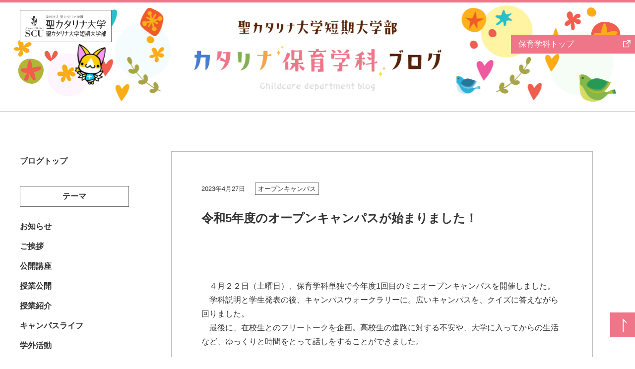

--- FILE ---
content_type: text/html; charset=UTF-8
request_url: https://blog.catherine.ac.jp/hoiku/3850/
body_size: 7439
content:
<!doctype html>
<html lang="ja">

<head>
	<meta charset="UTF-8">

	<meta name="viewport" content="width=device-width,initial-scale =1">

	<title>  令和5年度のオープンキャンパスが始まりました！ | 聖カタリナ大学短期大学部保育学科ブログ｜愛媛県松山市保育</title>

	<meta name="description" content="聖カタリナ大学短期大学部保育学科のブログです。授業の様子やキャンパスライフをお届けします。">

	<link rel="stylesheet" href="https://blog.catherine.ac.jp/hoiku/wp-content/themes/hoiku/css/style.css?v=0808754">

	<link rel="stylesheet" href="https://blog.catherine.ac.jp/hoiku/wp-content/themes/hoiku/css/pages/top.css?v=0808745">
	<!-- Google Tag Manager -->
	<script>(function(w,d,s,l,i){w[l]=w[l]||[];w[l].push({'gtm.start':
	new Date().getTime(),event:'gtm.js'});var f=d.getElementsByTagName(s)[0],
	j=d.createElement(s),dl=l!='dataLayer'?'&l='+l:'';j.async=true;j.src=
	'https://www.googletagmanager.com/gtm.js?id='+i+dl;f.parentNode.insertBefore(j,f);
	})(window,document,'script','dataLayer','GTM-PV4SMQF');</script>
	<!-- End Google Tag Manager -->
	
		<meta name='robots' content='max-image-preview:large' />
<link rel='dns-prefetch' href='//s.w.org' />
<link rel="alternate" type="application/rss+xml" title="聖カタリナ大学短期大学部保育学科ブログ｜愛媛県松山市保育 &raquo; フィード" href="https://blog.catherine.ac.jp/hoiku/feed/" />
<link rel="alternate" type="application/rss+xml" title="聖カタリナ大学短期大学部保育学科ブログ｜愛媛県松山市保育 &raquo; コメントフィード" href="https://blog.catherine.ac.jp/hoiku/comments/feed/" />
<script type="text/javascript">
window._wpemojiSettings = {"baseUrl":"https:\/\/s.w.org\/images\/core\/emoji\/14.0.0\/72x72\/","ext":".png","svgUrl":"https:\/\/s.w.org\/images\/core\/emoji\/14.0.0\/svg\/","svgExt":".svg","source":{"concatemoji":"https:\/\/blog.catherine.ac.jp\/hoiku\/wp-includes\/js\/wp-emoji-release.min.js?ver=6.0.1"}};
/*! This file is auto-generated */
!function(e,a,t){var n,r,o,i=a.createElement("canvas"),p=i.getContext&&i.getContext("2d");function s(e,t){var a=String.fromCharCode,e=(p.clearRect(0,0,i.width,i.height),p.fillText(a.apply(this,e),0,0),i.toDataURL());return p.clearRect(0,0,i.width,i.height),p.fillText(a.apply(this,t),0,0),e===i.toDataURL()}function c(e){var t=a.createElement("script");t.src=e,t.defer=t.type="text/javascript",a.getElementsByTagName("head")[0].appendChild(t)}for(o=Array("flag","emoji"),t.supports={everything:!0,everythingExceptFlag:!0},r=0;r<o.length;r++)t.supports[o[r]]=function(e){if(!p||!p.fillText)return!1;switch(p.textBaseline="top",p.font="600 32px Arial",e){case"flag":return s([127987,65039,8205,9895,65039],[127987,65039,8203,9895,65039])?!1:!s([55356,56826,55356,56819],[55356,56826,8203,55356,56819])&&!s([55356,57332,56128,56423,56128,56418,56128,56421,56128,56430,56128,56423,56128,56447],[55356,57332,8203,56128,56423,8203,56128,56418,8203,56128,56421,8203,56128,56430,8203,56128,56423,8203,56128,56447]);case"emoji":return!s([129777,127995,8205,129778,127999],[129777,127995,8203,129778,127999])}return!1}(o[r]),t.supports.everything=t.supports.everything&&t.supports[o[r]],"flag"!==o[r]&&(t.supports.everythingExceptFlag=t.supports.everythingExceptFlag&&t.supports[o[r]]);t.supports.everythingExceptFlag=t.supports.everythingExceptFlag&&!t.supports.flag,t.DOMReady=!1,t.readyCallback=function(){t.DOMReady=!0},t.supports.everything||(n=function(){t.readyCallback()},a.addEventListener?(a.addEventListener("DOMContentLoaded",n,!1),e.addEventListener("load",n,!1)):(e.attachEvent("onload",n),a.attachEvent("onreadystatechange",function(){"complete"===a.readyState&&t.readyCallback()})),(e=t.source||{}).concatemoji?c(e.concatemoji):e.wpemoji&&e.twemoji&&(c(e.twemoji),c(e.wpemoji)))}(window,document,window._wpemojiSettings);
</script>
<style type="text/css">
img.wp-smiley,
img.emoji {
	display: inline !important;
	border: none !important;
	box-shadow: none !important;
	height: 1em !important;
	width: 1em !important;
	margin: 0 0.07em !important;
	vertical-align: -0.1em !important;
	background: none !important;
	padding: 0 !important;
}
</style>
	<link rel='stylesheet' id='wp-block-library-css'  href='https://blog.catherine.ac.jp/hoiku/wp-includes/css/dist/block-library/style.min.css?ver=6.0.1' type='text/css' media='all' />
<link rel='stylesheet' id='fancybox-for-wp-css'  href='https://blog.catherine.ac.jp/hoiku/wp-content/plugins/fancybox-for-wordpress/assets/css/fancybox.css?ver=1.3.4' type='text/css' media='all' />
<script type='text/javascript' src='https://blog.catherine.ac.jp/hoiku/wp-includes/js/jquery/jquery.min.js?ver=3.6.0' id='jquery-core-js'></script>
<script type='text/javascript' src='https://blog.catherine.ac.jp/hoiku/wp-includes/js/jquery/jquery-migrate.min.js?ver=3.3.2' id='jquery-migrate-js'></script>
<script type='text/javascript' src='https://blog.catherine.ac.jp/hoiku/wp-content/plugins/fancybox-for-wordpress/assets/js/jquery.fancybox.js?ver=1.3.4' id='fancybox-for-wp-js'></script>
<link rel="EditURI" type="application/rsd+xml" title="RSD" href="https://blog.catherine.ac.jp/hoiku/xmlrpc.php?rsd" />
<link rel="wlwmanifest" type="application/wlwmanifest+xml" href="https://blog.catherine.ac.jp/hoiku/wp-includes/wlwmanifest.xml" /> 
<link rel="canonical" href="https://blog.catherine.ac.jp/hoiku/3850/" />
<link rel='shortlink' href='https://blog.catherine.ac.jp/hoiku/?p=3850' />

<!-- Fancybox for WordPress v3.3.3 -->
<style type="text/css">
	.fancybox-slide--image .fancybox-content{background-color: #FFFFFF}div.fancybox-caption{display:none !important;}
	
	img.fancybox-image{border-width:10px;border-color:#FFFFFF;border-style:solid;}
	div.fancybox-bg{background-color:rgba(255,255,255,0.8);opacity:1 !important;}div.fancybox-content{border-color:#FFFFFF}
	div#fancybox-title{background-color:#FFFFFF}
	div.fancybox-content{background-color:#FFFFFF}
	div#fancybox-title-inside{color:#333333}
	
	
	
	div.fancybox-caption p.caption-title{display:inline-block}
	div.fancybox-caption p.caption-title{font-size:14px}
	div.fancybox-caption p.caption-title{color:#333333}
	div.fancybox-caption {color:#333333}div.fancybox-caption p.caption-title {background:#fff; width:auto;padding:10px 30px;}div.fancybox-content p.caption-title{color:#333333;margin: 0;padding: 5px 0;}
</style><script type="text/javascript">
	jQuery(function () {

		var mobileOnly = false;
		
		if (mobileOnly) {
			return;
		}

		jQuery.fn.getTitle = function () { // Copy the title of every IMG tag and add it to its parent A so that fancybox can show titles
			var arr = jQuery("a[data-fancybox]");
									jQuery.each(arr, function() {
										var title = jQuery(this).children("img").attr("title");
										 var caption = jQuery(this).next("figcaption").html();
                                        if(caption && title){jQuery(this).attr("title",title+" " + caption)}else if(title){ jQuery(this).attr("title",title);}else if(caption){jQuery(this).attr("title",caption);}
									});			}

		// Supported file extensions

				var thumbnails = jQuery("a:has(img)").not(".nolightbox").not('.envira-gallery-link').not('.ngg-simplelightbox').filter(function () {
			return /\.(jpe?g|png|gif|mp4|webp|bmp|pdf)(\?[^/]*)*$/i.test(jQuery(this).attr('href'))
		});
		

		// Add data-type iframe for links that are not images or videos.
		var iframeLinks = jQuery('.fancyboxforwp').filter(function () {
			return !/\.(jpe?g|png|gif|mp4|webp|bmp|pdf)(\?[^/]*)*$/i.test(jQuery(this).attr('href'))
		}).filter(function () {
			return !/vimeo|youtube/i.test(jQuery(this).attr('href'))
		});
		iframeLinks.attr({"data-type": "iframe"}).getTitle();

				// Gallery All
		thumbnails.addClass("fancyboxforwp").attr("data-fancybox", "gallery").getTitle();
		iframeLinks.attr({"data-fancybox": "gallery"}).getTitle();

		// Gallery type NONE
		
		// Call fancybox and apply it on any link with a rel atribute that starts with "fancybox", with the options set on the admin panel
		jQuery("a.fancyboxforwp").fancyboxforwp({
			loop: false,
			smallBtn: false,
			zoomOpacity: "auto",
			animationEffect: "fade",
			animationDuration: 500,
			transitionEffect: "fade",
			transitionDuration: "300",
			overlayShow: true,
			overlayOpacity: "0.8",
			titleShow: true,
			titlePosition: "inside",
			keyboard: true,
			showCloseButton: false,
			arrows: true,
			clickContent:false,
			clickSlide: "close",
			mobile: {
				clickContent: function (current, event) {
					return current.type === "image" ? "toggleControls" : false;
				},
				clickSlide: function (current, event) {
					return current.type === "image" ? "close" : "close";
				},
			},
			wheel: false,
			toolbar: true,
			preventCaptionOverlap: true,
			onInit: function() { },			onDeactivate
	: function() { },		beforeClose: function() { },			afterShow: function() {},				afterClose: function() { },					caption : function( instance, item ) {var title ="";if("undefined" != typeof jQuery(this).context ){var title = jQuery(this).context.title;} else { var title = ("undefined" != typeof jQuery(this).attr("title")) ? jQuery(this).attr("title") : false;}var caption = jQuery(this).data('caption') || '';if ( item.type === 'image' && title.length ) {caption = (caption.length ? caption + '<br />' : '') + '<p class="caption-title">'+title+'</p>' ;}return caption;},
		afterLoad : function( instance, current ) {current.$content.append('<div class=\"fancybox-custom-caption inside-caption\" style=\" position: absolute;left:0;right:0;color:#000;margin:0 auto;bottom:0;text-align:center;background-color:#FFFFFF \">' + current.opts.caption + '</div>');},
			})
		;

			})
</script>
<!-- END Fancybox for WordPress -->
	

	<script src="https://blog.catherine.ac.jp/hoiku/wp-content/themes/hoiku/js/script.js"></script>

</head>

<body id="pagetop">
	<!-- Google Tag Manager (noscript) -->
	<noscript><iframe src="https://www.googletagmanager.com/ns.html?id=GTM-PV4SMQF"
	height="0" width="0" style="display:none;visibility:hidden"></iframe></noscript>
	<!-- End Google Tag Manager (noscript) -->
	<header>
		<div class="header-cont flex-ce sp-flex-ce">
			<div class="side-box logo-box">
				<div class="head_logo"><a href="https://www.catherine.ac.jp/" target="_blank"><img src="https://blog.catherine.ac.jp/hoiku/wp-content/themes/hoiku/img/head_logo.svg" alt="聖カタリナ大学･聖カタリナ大学短期大学部"></a></div>
				<!-- /.head_logo -->
			</div>
			<!-- side-box -->
			<h1 class="head_logo_blog"><a href="https://blog.catherine.ac.jp/hoiku/"><img src="https://blog.catherine.ac.jp/hoiku/wp-content/themes/hoiku/img/head_logo_blog.jpg" alt="聖カタリナ大学･聖カタリナ大学短期大学部"></a>
			</h1>
			<!-- /.head_logo_blog -->
			<div class="side-box">
				<div class="btn out text-right"><a href="https://www.catherine.ac.jp/course/hoiku/" target="_blank">保育学科<span>トップ</span></a></div>
				<!-- /btn outk -->
			</div>
			<!-- side-box -->
		</div>
	</header>

	<!--........................ヘッダーここまで.......................--><main class="blog">
	<div class="title_bar">
		<h1>テーマ</h1>
	</div><!-- /.title_bar -->
	<aside class="sp-right_nav">
		<ul class="sp-none">
			<li><a href="https://blog.catherine.ac.jp/hoiku/">ブログトップ</a></li>
		</ul>

		<div class="border-title ma30 sp-ma30">テーマ</div>
		<ul class="ma20 sp-ma20">
			<li><a href="https://blog.catherine.ac.jp/hoiku/category/%e3%81%8a%e7%9f%a5%e3%82%89%e3%81%9b/">お知らせ</a></li><li><a href="https://blog.catherine.ac.jp/hoiku/category/%e3%81%94%e6%8c%a8%e6%8b%b6/">ご挨拶</a></li><li><a href="https://blog.catherine.ac.jp/hoiku/category/%e5%85%ac%e9%96%8b%e8%ac%9b%e5%ba%a7/">公開講座</a></li><li><a href="https://blog.catherine.ac.jp/hoiku/category/%e6%8e%88%e6%a5%ad%e5%85%ac%e9%96%8b/">授業公開</a></li><li><a href="https://blog.catherine.ac.jp/hoiku/category/class/">授業紹介</a></li><li><a href="https://blog.catherine.ac.jp/hoiku/category/life/">キャンパスライフ</a></li><li><a href="https://blog.catherine.ac.jp/hoiku/category/off-class/">学外活動</a></li><li><a href="https://blog.catherine.ac.jp/hoiku/category/opcan/">オープンキャンパス</a></li><li><a href="https://blog.catherine.ac.jp/hoiku/category/alumni/">卒業生の今</a></li><li><a href="https://blog.catherine.ac.jp/hoiku/category/facility/">施設紹介</a></li><li><a href="https://blog.catherine.ac.jp/hoiku/category/movie/">動画集</a></li>		</ul>
		<div class="border-title ma30 sp-ma30">アーカイブ</div>
            <ul class="year-list ma30 sp-ma20">
				<li><a href='https://blog.catherine.ac.jp/hoiku/date/2026/'>2026</a></li>
	<li><a href='https://blog.catherine.ac.jp/hoiku/date/2025/'>2025</a></li>
	<li><a href='https://blog.catherine.ac.jp/hoiku/date/2024/'>2024</a></li>
	<li><a href='https://blog.catherine.ac.jp/hoiku/date/2023/'>2023</a></li>
	<li><a href='https://blog.catherine.ac.jp/hoiku/date/2022/'>2022</a></li>
	<li><a href='https://blog.catherine.ac.jp/hoiku/date/2021/'>2021</a></li>
	<li><a href='https://blog.catherine.ac.jp/hoiku/date/2020/'>2020</a></li>
	<li><a href='https://blog.catherine.ac.jp/hoiku/date/2019/'>2019</a></li>
		</ul>

		
				<div class="search_area ma30 sp-ma20">
					<form role="search" method="get" id="searchform" class="searchform" action="https://blog.catherine.ac.jp/hoiku/">
				<div>
					<label class="screen-reader-text" for="s">検索:</label>
					<input type="text" value="" name="s" id="s" />
					<input type="submit" id="searchsubmit" value="検索" />
				</div>
			</form>				</div><!-- /.search_area -->
		
		<div class="line ma30 sp-ma20"></div>

		<ul class="sp-ma50">
			<li><a href="https://www.catherine.ac.jp/about/access/" target="_blank" class="newtab">アクセス</a></li>
			<li><a href="https://catherine-nyushi.com/" target="_blank" class="newtab">受験生サイト</a></li>
		</ul>

		<div class="nav_chara sp-none">
			<img src="https://blog.catherine.ac.jp/hoiku/wp-content/themes/hoiku/img/chara.jpg">
		</div>


	</aside><!-- /.sp-right_nav -->

	<div class="main-contents flex flex-re blog-page blog-single">
		<section class="left-cont">

			<div class="inner-cont">
				
						<div class="blog-single-box">

							<div class="flex sp-flex title_top-flex_cont ma30 sp-ma20">
								<p class="date">2023年4月27日</p>
								<p class="category"><a href="https://blog.catherine.ac.jp/hoiku/category/opcan/">オープンキャンパス</a></p>							</div>
							<h2 class="contents-title l-size ma40 sp-ma30">令和5年度のオープンキャンパスが始まりました！</h2>


							<div class="cont post_text lb">
								
<p>　</p>



<p>　４月２２日（土曜日）、保育学科単独で今年度1回目のミニオープンキャンパスを開催しました。<br>　学科説明と学生発表の後、キャンパスウォークラリーに。広いキャンパスを、クイズに答えながら回りました。<br>　最後に、在校生とのフリートークを企画。高校生の進路に対する不安や、大学に入ってからの生活など、ゆっくりと時間をとって話しをすることができました。</p>



<figure class="wp-container-2 wp-block-gallery-1 wp-block-gallery has-nested-images columns-2 is-cropped">
<figure class="wp-block-image size-full"><a rel="lb" class="lb" href="https://blog.catherine.ac.jp/hoiku/wp-content/uploads/2023/04/8d2d58366dd1033327bad656cbfcc8f1-4.jpg"><img width="768" height="1024" data-id="3851"  src="https://blog.catherine.ac.jp/hoiku/wp-content/uploads/2023/04/8d2d58366dd1033327bad656cbfcc8f1-4-768x1024.jpg" alt="" class="wp-image-3851" srcset="https://blog.catherine.ac.jp/hoiku/wp-content/uploads/2023/04/8d2d58366dd1033327bad656cbfcc8f1-4-768x1024.jpg 768w, https://blog.catherine.ac.jp/hoiku/wp-content/uploads/2023/04/8d2d58366dd1033327bad656cbfcc8f1-4-225x300.jpg 225w, https://blog.catherine.ac.jp/hoiku/wp-content/uploads/2023/04/8d2d58366dd1033327bad656cbfcc8f1-4.jpg 900w" sizes="(max-width: 768px) 100vw, 768px" /></a></figure>



<figure class="wp-block-image size-full"><a rel="lb" class="lb" href="https://blog.catherine.ac.jp/hoiku/wp-content/uploads/2023/04/6ac2397867767a902ce2217f0a58282f-2.jpg"><img loading="lazy" width="768" height="1024" data-id="3852"  src="https://blog.catherine.ac.jp/hoiku/wp-content/uploads/2023/04/6ac2397867767a902ce2217f0a58282f-2-768x1024.jpg" alt="" class="wp-image-3852" srcset="https://blog.catherine.ac.jp/hoiku/wp-content/uploads/2023/04/6ac2397867767a902ce2217f0a58282f-2-768x1024.jpg 768w, https://blog.catherine.ac.jp/hoiku/wp-content/uploads/2023/04/6ac2397867767a902ce2217f0a58282f-2-225x300.jpg 225w, https://blog.catherine.ac.jp/hoiku/wp-content/uploads/2023/04/6ac2397867767a902ce2217f0a58282f-2.jpg 900w" sizes="(max-width: 768px) 100vw, 768px" /></a></figure>



<figure class="wp-block-image size-full"><a rel="lb" class="lb" href="https://blog.catherine.ac.jp/hoiku/wp-content/uploads/2023/04/f6f77a1616e27fc34eb1a81aa7dc6262.jpg"><img loading="lazy" width="768" height="1024" data-id="3853"  src="https://blog.catherine.ac.jp/hoiku/wp-content/uploads/2023/04/f6f77a1616e27fc34eb1a81aa7dc6262-768x1024.jpg" alt="" class="wp-image-3853" srcset="https://blog.catherine.ac.jp/hoiku/wp-content/uploads/2023/04/f6f77a1616e27fc34eb1a81aa7dc6262-768x1024.jpg 768w, https://blog.catherine.ac.jp/hoiku/wp-content/uploads/2023/04/f6f77a1616e27fc34eb1a81aa7dc6262-225x300.jpg 225w, https://blog.catherine.ac.jp/hoiku/wp-content/uploads/2023/04/f6f77a1616e27fc34eb1a81aa7dc6262.jpg 900w" sizes="(max-width: 768px) 100vw, 768px" /></a></figure>



<figure class="wp-block-image size-full"><a rel="lb" class="lb" href="https://blog.catherine.ac.jp/hoiku/wp-content/uploads/2023/04/ed80de20dfec1bd144442f3c2532b6bb-2.jpg"><img loading="lazy" width="1024" height="670" data-id="3854"  src="https://blog.catherine.ac.jp/hoiku/wp-content/uploads/2023/04/ed80de20dfec1bd144442f3c2532b6bb-2-1024x670.jpg" alt="" class="wp-image-3854" srcset="https://blog.catherine.ac.jp/hoiku/wp-content/uploads/2023/04/ed80de20dfec1bd144442f3c2532b6bb-2-1024x670.jpg 1024w, https://blog.catherine.ac.jp/hoiku/wp-content/uploads/2023/04/ed80de20dfec1bd144442f3c2532b6bb-2-300x196.jpg 300w, https://blog.catherine.ac.jp/hoiku/wp-content/uploads/2023/04/ed80de20dfec1bd144442f3c2532b6bb-2-768x502.jpg 768w, https://blog.catherine.ac.jp/hoiku/wp-content/uploads/2023/04/ed80de20dfec1bd144442f3c2532b6bb-2.jpg 1200w" sizes="(max-width: 1024px) 100vw, 1024px" /></a></figure>



<figure class="wp-block-image size-full"><a rel="lb" class="lb" href="https://blog.catherine.ac.jp/hoiku/wp-content/uploads/2023/04/4d2898cc519c4468d541cbcfe0072ef6-2.jpg"><img loading="lazy" width="768" height="1024" data-id="3855"  src="https://blog.catherine.ac.jp/hoiku/wp-content/uploads/2023/04/4d2898cc519c4468d541cbcfe0072ef6-2-768x1024.jpg" alt="" class="wp-image-3855" srcset="https://blog.catherine.ac.jp/hoiku/wp-content/uploads/2023/04/4d2898cc519c4468d541cbcfe0072ef6-2-768x1024.jpg 768w, https://blog.catherine.ac.jp/hoiku/wp-content/uploads/2023/04/4d2898cc519c4468d541cbcfe0072ef6-2-225x300.jpg 225w, https://blog.catherine.ac.jp/hoiku/wp-content/uploads/2023/04/4d2898cc519c4468d541cbcfe0072ef6-2.jpg 900w" sizes="(max-width: 768px) 100vw, 768px" /></a></figure>



<figure class="wp-block-image size-full"><a rel="lb" class="lb" href="https://blog.catherine.ac.jp/hoiku/wp-content/uploads/2023/04/6929b940e4802cf13960acbb172247c2-2.jpg"><img loading="lazy" width="768" height="1024" data-id="3856"  src="https://blog.catherine.ac.jp/hoiku/wp-content/uploads/2023/04/6929b940e4802cf13960acbb172247c2-2-768x1024.jpg" alt="" class="wp-image-3856" srcset="https://blog.catherine.ac.jp/hoiku/wp-content/uploads/2023/04/6929b940e4802cf13960acbb172247c2-2-768x1024.jpg 768w, https://blog.catherine.ac.jp/hoiku/wp-content/uploads/2023/04/6929b940e4802cf13960acbb172247c2-2-225x300.jpg 225w, https://blog.catherine.ac.jp/hoiku/wp-content/uploads/2023/04/6929b940e4802cf13960acbb172247c2-2.jpg 900w" sizes="(max-width: 768px) 100vw, 768px" /></a></figure>



<figure class="wp-block-image size-full"><a rel="lb" class="lb" href="https://blog.catherine.ac.jp/hoiku/wp-content/uploads/2023/04/3c68c2dd13bf243cb21461b7b3c1e119-2.jpg"><img loading="lazy" width="768" height="1024" data-id="3857"  src="https://blog.catherine.ac.jp/hoiku/wp-content/uploads/2023/04/3c68c2dd13bf243cb21461b7b3c1e119-2-768x1024.jpg" alt="" class="wp-image-3857" srcset="https://blog.catherine.ac.jp/hoiku/wp-content/uploads/2023/04/3c68c2dd13bf243cb21461b7b3c1e119-2-768x1024.jpg 768w, https://blog.catherine.ac.jp/hoiku/wp-content/uploads/2023/04/3c68c2dd13bf243cb21461b7b3c1e119-2-225x300.jpg 225w, https://blog.catherine.ac.jp/hoiku/wp-content/uploads/2023/04/3c68c2dd13bf243cb21461b7b3c1e119-2.jpg 900w" sizes="(max-width: 768px) 100vw, 768px" /></a></figure>



<figure class="wp-block-image size-full"><a rel="lb" class="lb" href="https://blog.catherine.ac.jp/hoiku/wp-content/uploads/2023/04/fdb9a13a19bc00b51756f9a36fb43c78-3.jpg"><img loading="lazy" width="1024" height="892" data-id="3858"  src="https://blog.catherine.ac.jp/hoiku/wp-content/uploads/2023/04/fdb9a13a19bc00b51756f9a36fb43c78-3-1024x892.jpg" alt="" class="wp-image-3858" srcset="https://blog.catherine.ac.jp/hoiku/wp-content/uploads/2023/04/fdb9a13a19bc00b51756f9a36fb43c78-3-1024x892.jpg 1024w, https://blog.catherine.ac.jp/hoiku/wp-content/uploads/2023/04/fdb9a13a19bc00b51756f9a36fb43c78-3-300x261.jpg 300w, https://blog.catherine.ac.jp/hoiku/wp-content/uploads/2023/04/fdb9a13a19bc00b51756f9a36fb43c78-3-768x669.jpg 768w, https://blog.catherine.ac.jp/hoiku/wp-content/uploads/2023/04/fdb9a13a19bc00b51756f9a36fb43c78-3.jpg 1200w" sizes="(max-width: 1024px) 100vw, 1024px" /></a></figure>
</figure>



<p>今度のオープンキャンパスは５月２１日（日曜日）です。保育に興味のある方、お待ちしております♪</p>



<p class="has-text-align-right">（仲野）</p>
							</div><!-- /.cont -->

						</div>


								    <div id="pagenation" class="clearfix">

        <div class="pagination page_single flex-mce sp-flex-mce">
            <div class="new"><a href="https://blog.catherine.ac.jp/hoiku/3861/" rel="next"><span>NEW</span></a></div>
            <div class="archive"><a href="https://blog.catherine.ac.jp/hoiku/"></a></div>
            <div class="old"><a href="https://blog.catherine.ac.jp/hoiku/3808/" rel="prev"><span>OLD</span></a></div>
        </div>

    </div><!-- / #pagenation .clearfix -->


			</div>
			<!--inner-cont-->

		</section><!-- /.left-cont -->

		<aside class="right-cont">
			<ul>
				<li><a href="https://blog.catherine.ac.jp/hoiku/">ブログトップ</a></li>
			</ul>

			<div class="border-title ma30 sp-ma30">テーマ</div>
			<ul class="ma20 sp-ma20">
				<li><a href="https://blog.catherine.ac.jp/hoiku/category/%e3%81%8a%e7%9f%a5%e3%82%89%e3%81%9b/">お知らせ</a></li><li><a href="https://blog.catherine.ac.jp/hoiku/category/%e3%81%94%e6%8c%a8%e6%8b%b6/">ご挨拶</a></li><li><a href="https://blog.catherine.ac.jp/hoiku/category/%e5%85%ac%e9%96%8b%e8%ac%9b%e5%ba%a7/">公開講座</a></li><li><a href="https://blog.catherine.ac.jp/hoiku/category/%e6%8e%88%e6%a5%ad%e5%85%ac%e9%96%8b/">授業公開</a></li><li><a href="https://blog.catherine.ac.jp/hoiku/category/class/">授業紹介</a></li><li><a href="https://blog.catherine.ac.jp/hoiku/category/life/">キャンパスライフ</a></li><li><a href="https://blog.catherine.ac.jp/hoiku/category/off-class/">学外活動</a></li><li><a href="https://blog.catherine.ac.jp/hoiku/category/opcan/">オープンキャンパス</a></li><li><a href="https://blog.catherine.ac.jp/hoiku/category/alumni/">卒業生の今</a></li><li><a href="https://blog.catherine.ac.jp/hoiku/category/facility/">施設紹介</a></li><li><a href="https://blog.catherine.ac.jp/hoiku/category/movie/">動画集</a></li>			</ul>

			<div class="border-title ma30 sp-ma30">アーカイブ</div>
            <ul class="year-list ma30 sp-ma20">
					<li><a href='https://blog.catherine.ac.jp/hoiku/date/2026/'>2026</a></li>
	<li><a href='https://blog.catherine.ac.jp/hoiku/date/2025/'>2025</a></li>
	<li><a href='https://blog.catherine.ac.jp/hoiku/date/2024/'>2024</a></li>
	<li><a href='https://blog.catherine.ac.jp/hoiku/date/2023/'>2023</a></li>
	<li><a href='https://blog.catherine.ac.jp/hoiku/date/2022/'>2022</a></li>
	<li><a href='https://blog.catherine.ac.jp/hoiku/date/2021/'>2021</a></li>
	<li><a href='https://blog.catherine.ac.jp/hoiku/date/2020/'>2020</a></li>
	<li><a href='https://blog.catherine.ac.jp/hoiku/date/2019/'>2019</a></li>
			</ul>
			
				<div class="search_area ma30 sp-ma20">
					<form role="search" method="get" id="searchform" class="searchform" action="https://blog.catherine.ac.jp/hoiku/">
				<div>
					<label class="screen-reader-text" for="s">検索:</label>
					<input type="text" value="" name="s" id="s" />
					<input type="submit" id="searchsubmit" value="検索" />
				</div>
			</form>				</div><!-- /.search_area -->
			
			<div class="line ma30 sp-ma30"></div>

			<ul>
				<li><a href="https://www.catherine.ac.jp/about/access/" target="_blank" class="newtab">アクセス</a></li>
				<li><a href="https://catherine-nyushi.com/" target="_blank" class="newtab">受験生サイト</a></li>
			</ul>

			<div class="nav_chara">
				<img src="https://blog.catherine.ac.jp/hoiku/wp-content/themes/hoiku/img/chara.jpg">
			</div>


		</aside><!-- /.right-cont -->
	</div>
	<!-- /.main-contents -->
</main>

<!--.......................フッターここから.......................-->
<footer>
    <div id="totop"><a href="#pagetop">
            <div class="ico-box"></div>
        </a></div>
    <div class="center">
            <div class="text-center ma40 sp-ma30"><a href="https://www.catherine.ac.jp/course/hoiku/" target="_blank" class="newtab bold">保育学科トップ</a></div>
            <div class="foot_logo">
                <img src="https://blog.catherine.ac.jp/hoiku/wp-content/themes/hoiku/img/foot_logo.svg">
            </div><!-- /.foot_logo -->

            <p class="copyright">© St.Catherine University. All Rights Reserved.</p><!-- /.copyright -->
    </div>
</footer>

<style>.wp-container-2 {display: flex;gap: 0.5em;flex-wrap: wrap;align-items: center;}.wp-container-2 > * { margin: 0; }</style>
<style> .wp-block-gallery-1{ --wp--style--unstable-gallery-gap: var( --wp--style--gallery-gap-default, var( --gallery-block--gutter-size, var( --wp--style--block-gap, 0.5em ) ) ); gap: var( --wp--style--gallery-gap-default, var( --gallery-block--gutter-size, var( --wp--style--block-gap, 0.5em ) ) )}</style></body>

</html>

--- FILE ---
content_type: text/css
request_url: https://blog.catherine.ac.jp/hoiku/wp-content/themes/hoiku/css/pages/top.css?v=0808745
body_size: 832
content:
@charset "UTF-8";
/*************************************** 矢印
*****************************************/
/* blog.scss
***************************************

blog

*****************************************/
.blog { /*************************************** //保育ブログ ページ共通
*****************************************/ /*************************************** //保育ブログ トップ
*****************************************/ /*************************************** //保育ブログ 詳細
*****************************************/ }
.blog .blog-page { padding-top: 80px; margin-bottom: 150px; }
@media screen and (max-width: 1029px) { .blog .blog-page { padding-top: 50px; margin-bottom: 100px; } }
.blog .blog-page .fs-14 { font-size: 1.4rem; }
@media print, screen and (min-width: 1030px) { .blog .blog-page .ma100 { margin-bottom: 100px; } }
.blog .blog-page .elm-block { display: block; }
.blog .blog-page .line { border-bottom: 1px solid #777; }
.blog .blog-page .title_top-flex_cont { align-items: center; }
.blog .blog-page .title_top-flex_cont .date { font-size: 1.3rem; margin-right: 20px; }
.blog .blog-page .title_top-flex_cont .category a { font-size: 1.3rem; display: inline-block; padding: 0 5px; border: 1px solid #707070; }
.blog .blog-top .blog-list { margin-bottom: 80px; }
.blog .blog-top .blog-list li { padding: 40px 0; border-bottom: 1px solid #BBB; }
.blog .blog-top .blog-list li:first-child { padding-top: 0; }
@media print, screen and (min-width: 1030px) { .blog .blog-top .blog-list li .blog-flex_cont { flex-wrap: nowrap; } }
.blog .blog-top .blog-list li .blog-flex_cont .pic-box { width: 100%; max-width: 300px; margin-right: 50px; flex-shrink: 0; }
@media print, screen and (min-width: 1030px) { .blog .blog-top .blog-list li .blog-flex_cont .pic-box a { display: block; position: relative; }
  .blog .blog-top .blog-list li .blog-flex_cont .pic-box a::before { content: ""; display: block; position: absolute; left: 50%; top: 50%; width: 0; height: 0; opacity: 0; transition: ease .3s; border: solid 5px #EF7589; }
  .blog .blog-top .blog-list li .blog-flex_cont .pic-box a:hover::before { left: 0%; top: 0%; width: 100%; height: 100%; opacity: 1; } }
@media screen and (max-width: 1029px) { .blog .blog-top .blog-list li .blog-flex_cont .pic-box { margin-bottom: 20px; } }
@media print, screen and (min-width: 1030px) { .blog .blog-top .blog-list li .blog-flex_cont .txt-box .contents-title a:hover { color: #EF7589; } }
.blog .blog-top .blog-list li .blog-flex_cont .txt-box .txt-wrap { display: -webkit-box; -webkit-box-orient: vertical; -webkit-line-clamp: 3; overflow: hidden; }
.blog .blog-top .blog-list li .blog-flex_cont .txt-box .btn a { width: 140px; font-size: 1.4rem; border-radius: 50px; }
.blog .blog-single .blog-single-box { border: 1px solid #BBB; padding: 60px 60px 100px 60px; margin-bottom: 80px; }
@media screen and (max-width: 1029px) { .blog .blog-single .blog-single-box { padding: 5% 5% 8% 5%; margin-bottom: 50px; } }
@media print, screen and (min-width: 1030px) { .blog .blog-single a img { transition: ease .3s; }
  .blog .blog-single a:hover img { opacity: .6; }
  .blog .blog-single a:hover { color: #EF7589; } }


--- FILE ---
content_type: image/svg+xml
request_url: https://blog.catherine.ac.jp/hoiku/wp-content/themes/hoiku/img/head_logo.svg
body_size: 23412
content:
<svg xmlns="http://www.w3.org/2000/svg" viewBox="0 0 474.73 125.45"><defs><style>.a{fill:#333;}</style></defs><path class="a" d="M307.67,29.8h-4.23a1.1,1.1,0,0,0-1.1,1.1h0V49.35c0,10-9.29,27.07-9.64,27.7a1.51,1.51,0,0,0,.33,2,1.46,1.46,0,0,0,2-.48.21.21,0,0,0,0-.06c.47-.72,13.7-18.07,13.7-29.18V30.9a1.1,1.1,0,0,0-1.1-1.1h0"/><path class="a" d="M284.3,29.8h-3.86a1.11,1.11,0,0,0-1.1,1.1h0v25a1.11,1.11,0,0,0,1.1,1.11h3.86a1.11,1.11,0,0,0,1.1-1.11h0v-25a1.1,1.1,0,0,0-1.1-1.1h0"/><path class="a" d="M150.93,56.09a.92.92,0,0,0,.82.1l3-1a1.46,1.46,0,0,0,.94-1.32.38.38,0,0,1,.38-.39h8.06a.38.38,0,0,1,.38.38v1.5a.85.85,0,0,0,.8.9.78.78,0,0,0,.37-.06l3-1a1.49,1.49,0,0,0,.95-1.32V31.07a1.36,1.36,0,0,0-1-1.27L165.64,29a.94.94,0,0,0-.81.16.91.91,0,0,0-.35.75v.38a.38.38,0,0,1-.38.38H156a.68.68,0,0,1-.39-.09c-.05-.41-.53-.71-1-.82L151.74,29a.92.92,0,0,0-1.13.62.89.89,0,0,0,0,.28v25.4a.9.9,0,0,0,.35.75m4.73-6.22V34.3a.36.36,0,0,1,.12-.27.37.37,0,0,1,.27-.11h8a.38.38,0,0,1,.38.38V49.87a.38.38,0,0,1-.38.39H156a.4.4,0,0,1-.38-.39"/><path class="a" d="M125,56.86s3.05-.8,8.55-2.71a71.51,71.51,0,0,0,6.76-2.84.28.28,0,0,1,.13,0,.19.19,0,0,1,0,.13v4.52a.85.85,0,0,0,.8.91.9.9,0,0,0,.37-.07l3-1a1.46,1.46,0,0,0,.94-1.31V32.18a.38.38,0,0,1,.38-.38h1.35a2.46,2.46,0,0,0,1.52-.63l1.07-1.07a1.09,1.09,0,0,0,0-1.55l-.71-.72a1.09,1.09,0,0,0-1.55,0l-.35.34a1.66,1.66,0,0,1-1,.42H122.89a.81.81,0,0,0-.86.74.75.75,0,0,0,.1.44l.51,1.14a1.59,1.59,0,0,0,1.37.89h3.15a.36.36,0,0,1,.26.11.35.35,0,0,1,.11.27V50.84a.52.52,0,0,1-.42.48l-4.26.55a.86.86,0,0,0-.8.93,1,1,0,0,0,.09.34l1.4,3a1.27,1.27,0,0,0,1.44.69m15.46-21.44a.38.38,0,0,1-.38.38H133a.39.39,0,0,1-.27-.11.35.35,0,0,1-.11-.27V32.18a.32.32,0,0,1,.11-.27.39.39,0,0,1,.27-.11h7.05a.4.4,0,0,1,.27.11.39.39,0,0,1,.11.27Zm0,4v3.24a.38.38,0,0,1-.38.38H133a.39.39,0,0,1-.27-.11.36.36,0,0,1-.11-.27V39.39a.35.35,0,0,1,.11-.27A.39.39,0,0,1,133,39h7.05a.4.4,0,0,1,.27.11.39.39,0,0,1,.11.27m0,7.2v2a.57.57,0,0,1-.44.53l-7.07,1.3a.26.26,0,0,1-.3-.18.27.27,0,0,1,0-.09v-3.6a.36.36,0,0,1,.11-.27.39.39,0,0,1,.27-.11h7.05a.38.38,0,0,1,.38.38"/><path class="a" d="M170.17,74.66a1.09,1.09,0,0,0-1.55,0l-.34.35a1.74,1.74,0,0,1-1,.41H150.33A.38.38,0,0,1,150,75V70a.36.36,0,0,1,.12-.27.36.36,0,0,1,.26-.11h16.29a2.44,2.44,0,0,0,1.51-.63l1.08-1.07a1.14,1.14,0,0,0,.32-.78,1.1,1.1,0,0,0-.32-.77l-.72-.72a1.1,1.1,0,0,0-1.55,0l-.35.34a1.63,1.63,0,0,1-1,.42H150.34a.37.37,0,0,1-.27-.11A.36.36,0,0,1,150,66V61.36a.38.38,0,0,1,.39-.38h17.12a2.49,2.49,0,0,0,1.52-.62l1.07-1.08a1.1,1.1,0,0,0,0-1.55h0l-.71-.72a1.11,1.11,0,0,0-1.55,0l-.35.35a1.79,1.79,0,0,1-1,.42h-40.6a.8.8,0,0,0-.86.73.79.79,0,0,0,.1.45l.51,1.14A1.6,1.6,0,0,0,127,61h17.1a.39.39,0,0,1,.27.11.4.4,0,0,1,.11.27V66a.38.38,0,0,1-.38.38H126.68a.85.85,0,0,0-.73.37.83.83,0,0,0,0,.81l.51,1.14a1.58,1.58,0,0,0,1.37.89h16.25a.38.38,0,0,1,.38.38v5a.38.38,0,0,1-.38.39H125a.8.8,0,0,0-.86.74.77.77,0,0,0,.1.44l.51,1.14a1.59,1.59,0,0,0,1.37.88H168.3a2.51,2.51,0,0,0,1.52-.62l1.07-1.08a1.09,1.09,0,0,0,0-1.55Z"/><path class="a" d="M474,38.27a1,1,0,0,0-.58-.59L469.17,36a1,1,0,0,0-1.35.43c-.26.66-.54.75-.79.75h-9.45c.51-.38,1.59-1.17,2.58-2a54.27,54.27,0,0,0,5.08-4.5,1,1,0,0,0-.08-1.37.61.61,0,0,0-.16-.12l-3.44-2.11a1.1,1.1,0,0,0-1.51.35l-6.62,9.32a1.44,1.44,0,0,1-.91.43h-7l.14-.09,2.74-2.1a1,1,0,0,0,.2-1.46l-.05-.07a35.92,35.92,0,0,0-3.89-3.39A30.74,30.74,0,0,0,440.06,27a1.26,1.26,0,0,0-1.31-.08c-.34.3-.19.89.09,1.31l5.32,8.62a.9.9,0,0,0,.38.37H432.18l.14-.08,2.74-2.1a1.05,1.05,0,0,0,.2-1.47l-.05-.06a34.86,34.86,0,0,0-3.89-3.39,31.58,31.58,0,0,0-4.57-3.13,1.28,1.28,0,0,0-1.31-.07c-.34.3-.19.89.09,1.31l5.32,8.62a.9.9,0,0,0,.38.37h-4.35a.68.68,0,0,1-.39-.09c-.05-.4-.51-.72-.94-.86l-3.33-1a.87.87,0,0,0-1.12.51A1,1,0,0,0,421,36V50.36a.87.87,0,0,0,.83.91.83.83,0,0,0,.35-.05l3.33-1a1.43,1.43,0,0,0,.95-1.3v-8.1a.4.4,0,0,1,.39-.38H466a.21.21,0,0,1,.13,0,.17.17,0,0,1,0,.14l-4.64,9a1.06,1.06,0,0,0,.28,1.43,1.73,1.73,0,0,0,1.52,0c.07,0,1.84-1,6-5.9A60.65,60.65,0,0,0,474,39.11a1,1,0,0,0,.09-.83"/><path class="a" d="M468.86,56.62a1.1,1.1,0,0,0-1.56,0l-.74.74a1.64,1.64,0,0,1-1,.42H448.24a.38.38,0,0,1-.38-.38V54.6a.91.91,0,0,1,.46-.72,54.3,54.3,0,0,0,5.6-3.07,56.11,56.11,0,0,0,6-4.25,1,1,0,0,0,.13-1.34.93.93,0,0,0-.18-.16L457,42.8a1.19,1.19,0,0,0-1.57.13L454,44.44a1.57,1.57,0,0,1-1,.43H431a.73.73,0,0,0-.82.64.72.72,0,0,0,.15.53l.73,1.22a1.83,1.83,0,0,0,1.42.81h18.27l-4.82,4.83a1.74,1.74,0,0,1-1,.41h-1.48a1.1,1.1,0,0,0-1.1,1.1h0v3a.38.38,0,0,1-.38.38H421.41a.73.73,0,0,0-.81.65.76.76,0,0,0,.14.53l.73,1.22a1.83,1.83,0,0,0,1.43.81H442a.38.38,0,0,1,.38.38V71.62c0,.54-2.11,2.12-4.09,3.26l.09,0a1,1,0,0,0-.74,1.24.56.56,0,0,0,0,.12l1.14,3.1a1.14,1.14,0,0,0,1.4.68h0l0,0c.78-.43,7.62-4.29,7.62-6.83V61.37a.38.38,0,0,1,.38-.38H467a2.41,2.41,0,0,0,1.51-.63l1.3-1.29a1.11,1.11,0,0,0,0-1.55Z"/><path class="a" d="M411.51,41.27a1.09,1.09,0,0,0-1.55,0l-.37.37a1.75,1.75,0,0,1-1,.42H392.64a.38.38,0,0,1-.38-.38V28.29a1.1,1.1,0,0,0-1.1-1.1h-4.23a1.1,1.1,0,0,0-1.1,1.1h0V41.68a.38.38,0,0,1-.38.38H368.8a.8.8,0,0,0-.73.37.83.83,0,0,0,0,.81l.81,1.55a1.74,1.74,0,0,0,1.4.85h15.17a.39.39,0,0,1,.27.11.36.36,0,0,1,.11.26v.37c0,10-19.19,31-19.6,31.42a1.62,1.62,0,0,0-.18,1.84,1.36,1.36,0,0,0,1.73.09c.49-.41,13.3-12.2,20.25-22.82.46-.71.93-1.49.93-1.5a.08.08,0,0,1,.06-.08.08.08,0,0,1,.09.06v0s.47.79.94,1.5c6.94,10.61,19.43,22.19,20,22.68a1.39,1.39,0,0,0,1.78.16,1.32,1.32,0,0,0,.05-1.77c-.45-.62-19.65-21.62-19.65-31.6V46a.36.36,0,0,1,.11-.26.39.39,0,0,1,.27-.11h17a2.41,2.41,0,0,0,1.51-.63l1.3-1.29a1.11,1.11,0,0,0,0-1.55Z"/><path class="a" d="M219.68,39.66l-4.52-1.14a1.12,1.12,0,0,0-.91.13.7.7,0,0,0-.3.51c0,.18-.33.65-.48.66h-14a.24.24,0,0,1-.27-.23.22.22,0,0,1,0-.08l1.26-9.28a1.22,1.22,0,0,0-.9-1.31l-4.15-1.07a1,1,0,0,0-1.21.88s-.94,10.69-.94,10.69a.49.49,0,0,1-.46.4H180.64a.77.77,0,0,0-.84.69.7.7,0,0,0,.12.49l.81,1.55a1.68,1.68,0,0,0,1.4.85h10.24a.22.22,0,0,1,.24.2.14.14,0,0,1,0,.09A114.46,114.46,0,0,1,189.2,55c-2.24,6.34-8.5,15.79-9,16.46a1.4,1.4,0,1,0,2.06,1.84,117.32,117.32,0,0,0,11-16.51,63.22,63.22,0,0,0,5.06-12.93.67.67,0,0,1,.58-.44h14.27a.31.31,0,0,1,.22.09.32.32,0,0,1,0,.23c0,.11-1,9.4-3.11,15s-8.67,17.42-9.07,18a1.54,1.54,0,0,0,.27,2.1,1.65,1.65,0,0,0,2.19-.57c.57-.74,7.25-8.52,11.26-17.72A88.16,88.16,0,0,0,220.52,41a1.14,1.14,0,0,0-.84-1.3"/><path class="a" d="M268.66,36.79l-4.42-1.12a1.12,1.12,0,0,0-1.34.53c-.1.23-.63.76-.81.76h-14.3a.16.16,0,0,1-.1,0,.32.32,0,0,1,0-.09l2.49-4.57a1,1,0,0,0-.36-1.29.92.92,0,0,0-.23-.09l-4.35-1.27a1.23,1.23,0,0,0-1.43.67,134,134,0,0,1-7,12,86.85,86.85,0,0,1-9.09,11.5,1.45,1.45,0,0,0,0,1.88c.63.54,1.35.26,2-.18s8.94-7.82,8.94-7.82a.47.47,0,0,1,.62,0l11.44,11a.5.5,0,0,1,0,.62s-4.72,5.48-7.93,8.69-9.52,8.47-10,8.83a1.51,1.51,0,0,0-.4,1.83,1.63,1.63,0,0,0,2.21.26c.86-.56,5.78-4.17,10.48-7.77A94.17,94.17,0,0,0,254.35,63a.32.32,0,0,1,.26-.1.34.34,0,0,1,.25.11l2,2.11a1,1,0,0,0,1.37.08.86.86,0,0,0,.13-.14L261,61.68a1.13,1.13,0,0,0-.17-1.55l-2.15-1.76a.51.51,0,0,1-.12-.63,86.6,86.6,0,0,0,4.95-8.06c3.25-5.76,5.77-11.48,5.79-11.54a1,1,0,0,0-.46-1.28l-.19-.07M261,40.71h0v0a59.85,59.85,0,0,1-3.11,6.88,69.42,69.42,0,0,1-3.75,6.75.35.35,0,0,1-.22.19.25.25,0,0,1-.25-.05l-13.12-8.2a.21.21,0,0,1-.13-.27.24.24,0,0,1,.06-.09L245,41h0v0a1.33,1.33,0,0,1,.89-.45h14.93a.19.19,0,0,1,.13,0,.22.22,0,0,1,0,.14"/><path class="a" d="M360.5,41.31a1.13,1.13,0,0,0-1.6,0h0l-.35.36a1.67,1.67,0,0,1-.93.38H344a.3.3,0,0,1-.3-.3V31.34a1.12,1.12,0,0,0-1.12-1.13h-4.09a1.13,1.13,0,0,0-1.13,1.13V41.75a.3.3,0,0,1-.3.3h-17.9a.81.81,0,0,0-.87.74.88.88,0,0,0,.12.5l.78,1.5a1.69,1.69,0,0,0,1.41.85h16.45a.31.31,0,0,1,.22.09.32.32,0,0,1,.08.21v6.34c0,9.65-8.57,22.48-9.09,23.35a1.75,1.75,0,0,0,.12,2.28,1.77,1.77,0,0,0,2.18-.53c.67-.72,13.13-14.32,13.13-25.1V45.94a.31.31,0,0,1,.3-.3H358.6a2.35,2.35,0,0,0,1.51-.62l1.25-1.25a1.12,1.12,0,0,0,0-1.59Z"/><path class="a" d="M224.27,93.54h-2.35a.64.64,0,0,0-.61.68v11.42c0,6.21-5.18,16.76-5.38,17.15a1,1,0,0,0,.19,1.25.77.77,0,0,0,1.06-.21.54.54,0,0,0,.07-.13c.27-.44,7.64-11.18,7.64-18.06V94.22a.75.75,0,0,0-.18-.48.57.57,0,0,0-.44-.2"/><path class="a" d="M211.26,93.54h-2.15a.64.64,0,0,0-.61.68v15.5a.69.69,0,0,0,.18.48.6.6,0,0,0,.43.2h2.15a.64.64,0,0,0,.43-.2.74.74,0,0,0,.18-.48V94.22a.7.7,0,0,0-.18-.48.57.57,0,0,0-.43-.2"/><path class="a" d="M138.14,109.81a.45.45,0,0,0,.46.06l1.65-.63a.9.9,0,0,0,.53-.81.21.21,0,0,1,.06-.17.18.18,0,0,1,.15-.07h4.49a.16.16,0,0,1,.14.07.24.24,0,0,1,.07.16v.93a.54.54,0,0,0,.2.46.43.43,0,0,0,.45.06l1.66-.62a.92.92,0,0,0,.52-.82V94.32a.84.84,0,0,0-.55-.79l-1.63-.46a.48.48,0,0,0-.46.09.58.58,0,0,0-.19.46v.24a.23.23,0,0,1-.21.24H141a.43.43,0,0,1-.22-.06.72.72,0,0,0-.54-.51l-1.64-.46a.46.46,0,0,0-.45.09.63.63,0,0,0-.2.46v15.73a.57.57,0,0,0,.2.46m2.64-3.85V96.32a.27.27,0,0,1,.06-.17.21.21,0,0,1,.15-.07h4.49a.21.21,0,0,1,.15.07.27.27,0,0,1,.06.17V106a.23.23,0,0,1-.21.24H141a.21.21,0,0,1-.15-.07.24.24,0,0,1-.06-.17"/><path class="a" d="M123.67,110.29s1.7-.5,4.77-1.68a41.46,41.46,0,0,0,3.77-1.75.08.08,0,0,1,.07,0,.17.17,0,0,1,0,.07v2.8a.57.57,0,0,0,.2.46.45.45,0,0,0,.46.06l1.65-.63a.9.9,0,0,0,.53-.81V95a.22.22,0,0,1,.06-.17.21.21,0,0,1,.15-.07h.75a1.26,1.26,0,0,0,.85-.38l.6-.67a.76.76,0,0,0,0-1l-.4-.44a.58.58,0,0,0-.81-.07l-.06.07-.19.21a.91.91,0,0,1-.56.26h-13a.45.45,0,0,0-.41.22.57.57,0,0,0,0,.51l.29.71a.88.88,0,0,0,.76.54h1.76a.23.23,0,0,1,.14.07.22.22,0,0,1,.06.17v11.55a.3.3,0,0,1-.23.3l-2.37.34a.49.49,0,0,0-.39.27.63.63,0,0,0,0,.52l.78,1.87a.69.69,0,0,0,.8.43M132.29,97a.22.22,0,0,1-.21.23h-3.93a.21.21,0,0,1-.15-.07.23.23,0,0,1-.06-.16V95a.27.27,0,0,1,.06-.17.21.21,0,0,1,.15-.07h3.93a.3.3,0,0,1,.15.07.27.27,0,0,1,.06.17Zm0,2.45v2a.22.22,0,0,1-.21.23h-3.93a.18.18,0,0,1-.15-.07.23.23,0,0,1-.06-.16v-2a.27.27,0,0,1,.06-.17.2.2,0,0,1,.15-.06h3.93a.22.22,0,0,1,.15.06.27.27,0,0,1,.06.17m0,4.46v1.26a.35.35,0,0,1-.24.33l-3.94.8a.15.15,0,0,1-.13,0,.15.15,0,0,1,0-.13v-2.22a.22.22,0,0,1,.06-.17.21.21,0,0,1,.15-.07h3.93a.19.19,0,0,1,.14.07.23.23,0,0,1,.07.17"/><path class="a" d="M148.86,121.31a.57.57,0,0,0-.8-.06l-.06.06-.2.22a.91.91,0,0,1-.56.26H137.8a.19.19,0,0,1-.14-.07.28.28,0,0,1-.07-.17v-3.12a.28.28,0,0,1,.07-.17.19.19,0,0,1,.14-.07h9.08a1.27,1.27,0,0,0,.84-.39l.6-.66a.72.72,0,0,0,.18-.48.7.7,0,0,0-.18-.48l-.4-.45a.58.58,0,0,0-.8-.06l-.06.06-.2.22a.91.91,0,0,1-.56.26h-8.5a.21.21,0,0,1-.15-.07.27.27,0,0,1-.06-.17v-2.89a.27.27,0,0,1,.06-.17.2.2,0,0,1,.15-.06h9.55a1.3,1.3,0,0,0,.85-.39l.6-.67a.75.75,0,0,0,0-1l-.4-.44a.57.57,0,0,0-.87,0l-.19.21a.91.91,0,0,1-.56.26H124.15a.44.44,0,0,0-.4.22.57.57,0,0,0,0,.51l.29.71a.9.9,0,0,0,.76.55h9.53a.2.2,0,0,1,.15.06.27.27,0,0,1,.06.17V116a.23.23,0,0,1-.21.24h-9.68a.45.45,0,0,0-.41.22.61.61,0,0,0,0,.51l.29.71a.9.9,0,0,0,.76.55h9.06a.2.2,0,0,1,.15.06.27.27,0,0,1,.06.17v3.12a.24.24,0,0,1-.21.24H123.68a.47.47,0,0,0-.41.22.57.57,0,0,0,0,.51l.28.7a.92.92,0,0,0,.76.55h23.52a1.27,1.27,0,0,0,.84-.39l.6-.66a.74.74,0,0,0,0-1Z"/><path class="a" d="M316.86,99a.6.6,0,0,0-.32-.36l-2.39-1a.54.54,0,0,0-.73.22.17.17,0,0,0,0,0c-.15.41-.3.46-.44.46h-5.27c.29-.23.89-.72,1.44-1.23A32.39,32.39,0,0,0,312,94.3a.67.67,0,0,0,.13-.49.63.63,0,0,0-.26-.43l-1.92-1.31a.58.58,0,0,0-.8.16.21.21,0,0,0,0,.06l-3.69,5.77a.73.73,0,0,1-.51.26H301l.07,0,1.53-1.3a.68.68,0,0,0,.23-.45.67.67,0,0,0-.15-.49,20.39,20.39,0,0,0-2.16-2.1A17.86,17.86,0,0,0,297.93,92a.65.65,0,0,0-.73,0c-.19.18-.11.55.05.81l3,5.34a.66.66,0,0,0,.21.23h-6.88l.08,0,1.52-1.3a.71.71,0,0,0,.09-1,22.63,22.63,0,0,0-2.17-2.1A17.08,17.08,0,0,0,290.51,92c-.24-.14-.56-.21-.73,0s-.11.55.05.81l3,5.34a.49.49,0,0,0,.22.23h-2.42a.33.33,0,0,1-.22,0,.75.75,0,0,0-.53-.53L288,97.1a.46.46,0,0,0-.45.07.57.57,0,0,0-.2.46v8.86a.57.57,0,0,0,.2.46.44.44,0,0,0,.45.07l1.86-.64a.89.89,0,0,0,.53-.81v-5a.23.23,0,0,1,.07-.17.2.2,0,0,1,.15-.07H312.4l.07,0a.11.11,0,0,1,0,.08s-2.58,5.56-2.58,5.56a.7.7,0,0,0,.15.88.86.86,0,0,0,.85,0s1-.61,3.34-3.65a37.45,37.45,0,0,0,2.6-3.67.72.72,0,0,0,.05-.52"/><path class="a" d="M314,110.37a.56.56,0,0,0-.8-.06.17.17,0,0,0-.06.06l-.41.45a.94.94,0,0,1-.57.26h-9.65a.19.19,0,0,1-.15-.07.23.23,0,0,1-.06-.16v-1.73a.57.57,0,0,1,.26-.45,29.17,29.17,0,0,0,3.12-1.9,31.75,31.75,0,0,0,3.37-2.63.71.71,0,0,0,.19-.48.65.65,0,0,0-.22-.45l-1.63-1.4a.62.62,0,0,0-.87.07h0l-.76.94a.84.84,0,0,1-.54.26H292.87a.42.42,0,0,0-.4.23.55.55,0,0,0,0,.5l.41.76a1,1,0,0,0,.8.5h10.17l-2.68,3a1,1,0,0,1-.57.25h-.82a.65.65,0,0,0-.61.68v1.85a.21.21,0,0,1-.21.23H287.54a.42.42,0,0,0-.4.22.52.52,0,0,0,0,.5l.41.76a1,1,0,0,0,.79.5H299a.22.22,0,0,1,.15.06.27.27,0,0,1,.06.17v6.35c0,.34-1.18,1.31-2.28,2l.05,0a.56.56,0,0,0-.36.33.65.65,0,0,0,0,.51l.64,1.93a.62.62,0,0,0,.76.42h0c.44-.27,4.25-2.66,4.25-4.23V113.3a.23.23,0,0,1,.06-.16.18.18,0,0,1,.15-.07h10.42a1.32,1.32,0,0,0,.85-.39l.72-.8a.79.79,0,0,0,.18-.48.75.75,0,0,0-.18-.48Z"/><path class="a" d="M282.63,100.83a.57.57,0,0,0-.81-.06l-.06.06-.21.23a1,1,0,0,1-.56.26h-8.88a.22.22,0,0,1-.15-.08.23.23,0,0,1-.06-.16V92.72a.7.7,0,0,0-.18-.48.57.57,0,0,0-.43-.2h-2.36a.64.64,0,0,0-.61.68v8.36a.22.22,0,0,1-.21.23H258a.45.45,0,0,0-.41.23.55.55,0,0,0,0,.5l.45,1a1,1,0,0,0,.78.53h9.29a.18.18,0,0,1,.15.07.23.23,0,0,1,.06.16V104c0,6.18-10.7,19.18-10.92,19.45a1.11,1.11,0,0,0-.1,1.14.7.7,0,0,0,1,0c.27-.25,7.41-7.55,11.28-14.12.26-.44.52-.92.52-.93l0,0,0,0s.26.49.52.93c3.87,6.57,10.83,13.73,11.16,14a.72.72,0,0,0,1,.1.87.87,0,0,0,0-1.1c-.25-.39-11-13.39-11-19.56v-.24a.25.25,0,0,1,.06-.16.21.21,0,0,1,.15-.07h9.45a1.19,1.19,0,0,0,.84-.39l.72-.8a.7.7,0,0,0,.18-.48.74.74,0,0,0-.18-.48Z"/><path class="a" d="M176.05,99.64l-2.52-.7A.55.55,0,0,0,173,99a.45.45,0,0,0-.16.31c0,.12-.19.41-.27.42h-7.81a.14.14,0,0,1-.12-.06.17.17,0,0,1,0-.14l.71-5.74a.76.76,0,0,0-.5-.82l-2.31-.66a.54.54,0,0,0-.46.09.62.62,0,0,0-.21.46l-.53,6.61a.31.31,0,0,1-.26.26h-6.78a.44.44,0,0,0-.4.22.55.55,0,0,0,0,.5l.46,1a.94.94,0,0,0,.77.53h5.71a.09.09,0,0,1,.11.05.15.15,0,0,1,0,.13s-.64,3-1.9,7a60.2,60.2,0,0,1-5,10.19,1.1,1.1,0,0,0,0,1.3.82.82,0,0,0,1.15-.13l0,0a72.26,72.26,0,0,0,6.11-10.22,42.1,42.1,0,0,0,2.82-8,.38.38,0,0,1,.33-.27h7.94a.16.16,0,0,1,.13.06.32.32,0,0,1,0,.14,52.56,52.56,0,0,1-1.74,9.3,121.61,121.61,0,0,1-5,11.17,1,1,0,0,0,.15,1.3.88.88,0,0,0,1.19-.3l0-.06a51.25,51.25,0,0,0,6.28-11,60.52,60.52,0,0,0,3.1-12.15.72.72,0,0,0-.47-.81"/><path class="a" d="M202.94,97.86l-2.46-.7a.61.61,0,0,0-.75.33,1.11,1.11,0,0,1-.45.48h-8s0,0,0-.06l1.39-2.83a.63.63,0,0,0,0-.52.55.55,0,0,0-.35-.33l-2.42-.79a.66.66,0,0,0-.8.42s-1.44,3.23-3.88,7.44a52.18,52.18,0,0,1-5.06,7.12,1,1,0,0,0,0,1.16c.35.33.75.17,1.13-.11s5-4.84,5-4.84a.25.25,0,0,1,.35,0l6.38,6.84a.35.35,0,0,1,0,.38s-2.64,3.4-4.43,5.38-5.3,5.25-5.55,5.47a1,1,0,0,0-.22,1.14A.86.86,0,0,0,184,124s0,0,0,0c.48-.34,3.22-2.58,5.84-4.81a55,55,0,0,0,5.08-5,.19.19,0,0,1,.27,0l0,0,1.09,1.31a.54.54,0,0,0,.43.2.55.55,0,0,0,.41-.24l1.5-2.13a.74.74,0,0,0-.1-1l-1.2-1.09a.35.35,0,0,1-.07-.4,52.52,52.52,0,0,0,2.76-5c1.81-3.57,3.21-7.11,3.23-7.15a.74.74,0,0,0,0-.51.55.55,0,0,0-.36-.32m-4.28,2.42h0a40.46,40.46,0,0,1-1.74,4.26,42.87,42.87,0,0,1-2.09,4.18.18.18,0,0,1-.12.12.14.14,0,0,1-.14,0l-7.31-5.08a.16.16,0,0,1-.08-.1.17.17,0,0,1,0-.12l2.56-3v0h0a.75.75,0,0,1,.5-.28h8.31a.11.11,0,0,1,.08,0,.13.13,0,0,1,0,.08"/><path class="a" d="M253.32,100.66a.61.61,0,0,0-.45-.2.57.57,0,0,0-.44.2l-.2.22a.84.84,0,0,1-.52.24h-7.57a.14.14,0,0,1-.12-.06.13.13,0,0,1-.05-.13V94.49a.76.76,0,0,0-.19-.5.57.57,0,0,0-.44-.2h-2.28a.65.65,0,0,0-.62.7h0v6.45a.19.19,0,0,1-.17.19h-10a.44.44,0,0,0-.42.23.55.55,0,0,0,0,.53l.43.93a.94.94,0,0,0,.79.53h9.16a.14.14,0,0,1,.12.06.19.19,0,0,1,.05.13v3.92c0,6-4.78,13.91-5.06,14.46a1.16,1.16,0,0,0,.06,1.41.93.93,0,0,0,1.22-.33c.37-.45,7.31-8.86,7.31-15.54v-3.92a.19.19,0,0,1,0-.13.14.14,0,0,1,.12-.06h8.13a1.27,1.27,0,0,0,.84-.39l.7-.77a.75.75,0,0,0,0-1Z"/><path class="a" d="M443.93,98.81a.59.59,0,0,0-.33-.36l-2.38-1a.54.54,0,0,0-.73.22l0,0c-.14.41-.3.47-.43.47h-5.28c.29-.23.89-.72,1.44-1.24A31.05,31.05,0,0,0,439,94.11a.67.67,0,0,0,.14-.49.64.64,0,0,0-.27-.43L437,91.89a.58.58,0,0,0-.81.16.21.21,0,0,0,0,.06l-3.69,5.76a.76.76,0,0,1-.5.27H428l.08,0,1.52-1.3a.64.64,0,0,0,.23-.45.69.69,0,0,0-.14-.5,21.52,21.52,0,0,0-2.17-2.1A17.08,17.08,0,0,0,425,91.81c-.24-.14-.56-.21-.73,0s-.11.55.05.81l3,5.34a.66.66,0,0,0,.21.23h-6.88l.08,0,1.52-1.3a.73.73,0,0,0,.23-.45.79.79,0,0,0-.14-.5,22.63,22.63,0,0,0-2.17-2.1,17.86,17.86,0,0,0-2.55-1.94c-.24-.14-.56-.21-.73,0s-.11.54,0,.81l3,5.33a.52.52,0,0,0,.21.23h-2.41a.33.33,0,0,1-.22,0,.75.75,0,0,0-.53-.53l-1.85-.65a.45.45,0,0,0-.46.07.57.57,0,0,0-.2.46v8.87a.59.59,0,0,0,.2.46.47.47,0,0,0,.46.07l1.85-.65a.9.9,0,0,0,.54-.8v-5a.19.19,0,0,1,.06-.16.17.17,0,0,1,.15-.07h21.8a.08.08,0,0,1,.08,0,.12.12,0,0,1,0,.08s-2.58,5.56-2.58,5.56a.69.69,0,0,0,.15.88.86.86,0,0,0,.85,0s1-.62,3.34-3.66a35.2,35.2,0,0,0,2.6-3.67.7.7,0,0,0,.05-.51"/><path class="a" d="M441,110.18a.57.57,0,0,0-.8-.07l-.06.07-.42.46a1,1,0,0,1-.56.26h-9.65a.26.26,0,0,1-.15-.07.22.22,0,0,1-.06-.17v-1.73a.58.58,0,0,1,.25-.45,33.77,33.77,0,0,0,6.49-4.54.59.59,0,0,0,.19-.47.58.58,0,0,0-.22-.45l-1.63-1.4a.61.61,0,0,0-.86.07h0l-.77.93a.81.81,0,0,1-.54.27h-12.3a.42.42,0,0,0-.4.23.5.5,0,0,0,0,.5l.4.76a1.06,1.06,0,0,0,.8.5H431l-2.68,3a1,1,0,0,1-.57.25h-.82a.65.65,0,0,0-.61.68v1.85a.22.22,0,0,1-.21.23H414.6a.43.43,0,0,0-.4.23.55.55,0,0,0,0,.5l.41.75a1,1,0,0,0,.8.5h10.61a.26.26,0,0,1,.15.07.27.27,0,0,1,.06.17v6.36c0,.34-1.18,1.31-2.28,2l0,0a.56.56,0,0,0-.36.33.65.65,0,0,0,0,.51l.64,1.92a.62.62,0,0,0,.76.43h0c.44-.27,4.25-2.66,4.25-4.23v-7.28a.23.23,0,0,1,.06-.16.18.18,0,0,1,.15-.07H440a1.27,1.27,0,0,0,.84-.39l.72-.8a.74.74,0,0,0,0-1Z"/><path class="a" d="M409.69,100.64a.57.57,0,0,0-.81-.06l-.05.06-.21.23a.91.91,0,0,1-.56.26h-8.88a.21.21,0,0,1-.15-.07.27.27,0,0,1-.06-.17V92.53a.75.75,0,0,0-.18-.48.57.57,0,0,0-.43-.2H396a.64.64,0,0,0-.61.68v8.36a.22.22,0,0,1-.22.23H384.44a.45.45,0,0,0-.4.23.57.57,0,0,0,0,.51l.46,1a.91.91,0,0,0,.77.52h9.9a.2.2,0,0,1,.15.07.26.26,0,0,1,.07.16v.23c0,6.18-10.7,19.18-10.93,19.46a1.1,1.1,0,0,0-.1,1.13.7.7,0,0,0,1,.06c.27-.25,7.41-7.56,11.28-14.13.26-.44.52-.92.52-.92l0-.05a.1.1,0,0,1,0,.05s.26.48.52.92c3.87,6.57,10.84,13.74,11.16,14.05a.74.74,0,0,0,1,.1.89.89,0,0,0,0-1.1c-.25-.39-11-13.39-11-19.57v-.23a.23.23,0,0,1,.06-.16.23.23,0,0,1,.15-.07h9.45a1.32,1.32,0,0,0,.85-.39l.72-.8a.73.73,0,0,0,0-1Z"/><path class="a" d="M461.14,105.47a1.43,1.43,0,0,1-.95.44h-3.06c-.3,0-.39-.21-.19-.47l3.71-4.86a.46.46,0,0,0,0-.66l-.1-.07-1.84-.94c-.28-.15-.26-.26.05-.26h2.2a1.46,1.46,0,0,0,.94-.44l.7-.79a.67.67,0,0,0,0-.88l-.45-.51a.53.53,0,0,0-.73-.06l-.06.06-.18.21a1.43,1.43,0,0,1-.95.44h-3.32a.59.59,0,0,1-.55-.62V92.54a.6.6,0,0,0-.56-.63h-1.9a.59.59,0,0,0-.55.63v3.52a.59.59,0,0,1-.56.62h-5.38c-.44,0-.51.37-.34.65l.49.8a1.13,1.13,0,0,0,.87.52h8.72a.41.41,0,0,1,.43.42.38.38,0,0,1,0,.18l-1.62,6.07a.8.8,0,0,1-.71.6h-2.46c-.3,0-.34-.15-.08-.32l1.19-.8a.53.53,0,0,0,.14-.74l0,0s-1.07-1.6-2.06-2.8a24.17,24.17,0,0,0-1.73-1.92c-.21-.26-.48-.38-.62-.27a.83.83,0,0,0-.07.78s.55,1.73.88,2.84.7,2.69.7,2.69a.42.42,0,0,1-.21.56.47.47,0,0,1-.17,0h-3.3a.47.47,0,0,0-.4.54.3.3,0,0,0,.05.16l.52.75a1.13,1.13,0,0,0,.86.52h12.53a1.53,1.53,0,0,0,.95-.44l.7-.79a.69.69,0,0,0,0-.88l-.46-.51a.53.53,0,0,0-.73-.06l-.05.06Z"/><path class="a" d="M458.1,110.3a.56.56,0,0,1-.55.57h-5.93c-.31,0-.56-.07-.56-.16s-.24-.22-.53-.31l-1.88-.52c-.3-.08-.53.13-.53.47V123.7c0,.34.23.53.52.43l1.9-.7c.29-.11.53-.36.53-.56s.25-.37.56-.37h5.92a.61.61,0,0,1,.56.63v.57c0,.35.23.54.52.43l1.9-.7a.91.91,0,0,0,.53-.82V111.18a.81.81,0,0,0-.54-.77l-1.87-.53a.4.4,0,0,0-.51.24.38.38,0,0,0,0,.18m-6.48,10.24a.59.59,0,0,1-.55-.63v-6.45a.58.58,0,0,1,.55-.62h5.93a.58.58,0,0,1,.55.62v6.45a.6.6,0,0,1-.55.63Z"/><path class="a" d="M470,104.5a1,1,0,0,1-.07-1l4.68-8.45a.64.64,0,0,0-.2-.83l-2.6-1.64a.42.42,0,0,0-.59.12.49.49,0,0,0-.06.17l-.11.36a.84.84,0,0,1-.72.59H466.8c-.31,0-.56-.15-.56-.33s-.24-.41-.53-.5l-1.88-.52c-.3-.08-.53.13-.53.47V123.7c0,.34.23.54.52.43l1.9-.7a.92.92,0,0,0,.52-.82V116c0-.34.12-.37.26-.07l.9,1.94a1,1,0,0,0,.81.56h3.23a6.73,6.73,0,0,0,1.1-.12,2.79,2.79,0,0,0,1.28-.73,3.43,3.43,0,0,0,.65-1.44,10,10,0,0,0,.11-1.23V113c0-.41-.05-.82-.1-1.23l-.55-2a5.5,5.5,0,0,0-.59-1Zm1.59,9.56a.85.85,0,0,1-.78.92h-4.06a.6.6,0,0,1-.55-.63V96.41a.59.59,0,0,1,.55-.62h3a.42.42,0,0,1,.42.42.47.47,0,0,1,0,.17l-2.06,7.12a1.86,1.86,0,0,0,.09,1.14l2.79,5.82c.15.3.35.77.45,1.05a6.12,6.12,0,0,1,.18,1.48Z"/><path class="a" d="M379,93l-1.87-.52c-.3-.09-.54.13-.54.47v.36c0,.34-.1.41-.41.41h-4.31c-.3,0-.43-.13-.43-.28s-.24-.36-.53-.44L369,92.49c-.3-.09-.54.13-.54.47V111.1a19.44,19.44,0,0,1-1.42,6.29c-.81,2.17-2.68,6.08-2.68,6.08-.17.36-.18.74,0,.89s.55,0,.74-.23a44.53,44.53,0,0,0,4.35-6.85,18.8,18.8,0,0,0,1.6-5.17.55.55,0,0,1,.61-.44h4.39c.3,0,.46.12.46.46v6.67a1.17,1.17,0,0,1-.34.89l-2,1.7c-.24.21-.32.52-.15,1l.74,2a.52.52,0,0,0,.71.16l.07,0,3.44-3a1.53,1.53,0,0,0,.44-1V93.78A.85.85,0,0,0,379,93m-2.53,16.27c0,.34-.13.42-.44.42h-4.37c-.31,0-.33,0-.33-.37V104.1c0-.34.18-.42.48-.42H376c.3,0,.44.08.44.42Zm0-8c0,.34-.13.46-.44.46H371.8c-.3,0-.48-.12-.48-.46V96.12c0-.34.18-.42.48-.42H376c.31,0,.47.08.47.42Z"/><path class="a" d="M365.69,118.34l-3.54-4c-.21-.25-.14-.45.17-.45h4.11a1.43,1.43,0,0,0,.95-.44l.7-.78a.69.69,0,0,0,0-.88l-.46-.51a.51.51,0,0,0-.72-.06l-.06.06-.19.21a1.21,1.21,0,0,1-.9.44c-.35,0-.35-.06-.35-.4v-12c0-.34.14-.46.45-.46h.59a1.43,1.43,0,0,0,.94-.44l.7-.78a.67.67,0,0,0,0-.88l-.45-.51a.53.53,0,0,0-.74-.06l-.05.06-.18.21a1,1,0,0,1-.9.43c-.35,0-.36-.28-.36-.62V92.71a.58.58,0,0,0-.55-.62H363a.58.58,0,0,0-.56.62v4c0,.34-.1.4-.41.4h-3.77c-.3,0-.38-.06-.38-.4v-4a.58.58,0,0,0-.55-.62h-1.9a.59.59,0,0,0-.56.62v3.88c0,.34-.1.48-.4.48l-1.7,0c-.3,0-.36.42-.2.71l.47.72a1.13,1.13,0,0,0,.87.52h.59c.3,0,.38.14.38.48v11.87c0,.35-.1.49-.4.49h-1.64a.39.39,0,0,0-.37.43.4.4,0,0,0,.07.21l.5.81a1.17,1.17,0,0,0,.87.52h2.22c.3,0,.3.25.17.56,0,0-.75,2.06-1.6,3.86-1,2-2.26,4.72-2.26,4.72-.12.31-.19.6.05.8s.5,0,.71-.23c0,0,2-2.08,3.36-3.57s3.08-3.9,3.08-3.9a.45.45,0,0,0,0-.65l-.11-.08-1.8-1.22c-.27-.16-.24-.29.06-.29h2.55a.52.52,0,0,1,.58.43l2,6.83a.39.39,0,0,0,.45.32.42.42,0,0,0,.19-.09l2.24-1.72a.89.89,0,0,0,0-1.26l0,0m-7.86-18.88c0-.34.07-.42.38-.42H362c.31,0,.42.08.42.42v2.14c0,.34-.11.41-.42.41h-3.59c-.3,0-.55-.07-.55-.41Zm0,4.94c0-.34.07-.43.38-.43H362c.31,0,.42.09.42.43v2.13c0,.35-.11.41-.42.41h-3.59c-.3,0-.55-.06-.55-.41Zm.38,7.47c-.31,0-.38-.06-.38-.39v-2.14c0-.34.07-.43.38-.43H362c.31,0,.42.09.42.43v2.14c0,.34-.11.39-.42.39Z"/><path class="a" d="M344.74,98.15a.41.41,0,0,0-.52.26.44.44,0,0,0,0,.16c0,.32-.11.57-.41.57H337.6c-.3,0-.44-.07-.44-.15s-.24-.23-.54-.31l-1.87-.53c-.3-.08-.54.13-.54.48V112c0,.34.24.54.53.43l1.9-.71c.29-.11.53-.36.53-.56s.1-.36.41-.36h6.29c.3,0,.33.11.33.45V112c0,.34.24.54.53.43l1.9-.71a.93.93,0,0,0,.53-.81V99.45a.83.83,0,0,0-.54-.77Zm-7.17,10.66c-.3,0-.4-.15-.4-.49v-6.76c0-.35.12-.45.43-.45h6.19c.31,0,.41.1.41.45v6.75c0,.34-.1.49-.41.49Z"/><path class="a" d="M347.75,93.1A.52.52,0,0,0,347,93l-.06.06-.18.21a1.13,1.13,0,0,1-.81.43h-12.9a.44.44,0,0,0-.39.48.44.44,0,0,0,.07.19l.51.78a1.13,1.13,0,0,0,.86.52h12.43a1.43,1.43,0,0,0,.95-.44l.7-.78a.67.67,0,0,0,0-.88Z"/><path class="a" d="M347.88,121.38a.52.52,0,0,0-.73-.07l-.06.07-.19.2a1.41,1.41,0,0,1-.94.44h-13.6a.39.39,0,0,0-.37.39.34.34,0,0,0,.08.21l.53.85a1.13,1.13,0,0,0,.87.52h13.22a1.51,1.51,0,0,0,.94-.44l.71-.79a.69.69,0,0,0,0-.88Z"/><path class="a" d="M335.67,113.87a.58.58,0,0,0-.63-.26c-.26.14-.17.47-.07.79L337.1,121a.37.37,0,0,0,.42.32.33.33,0,0,0,.21-.11l1.8-1.55a.62.62,0,0,0,.07-.84Z"/><path class="a" d="M343.11,113.57a.55.55,0,0,1,.68-.39h0l2.51.94a.39.39,0,0,1,.16.66l-5,6.58c-.27.33-.44.44-.7.33s-.19-.39-.08-.71Z"/><path class="a" d="M333.19,118.94a.62.62,0,0,0,.06-.85l-5.05-6.23a1,1,0,0,1-.08-.91s.11-.35.18-.66.13-.46.44-.46h2.78a1.56,1.56,0,0,0,1-.44l.7-.79a.69.69,0,0,0,0-.88l-.46-.51a.53.53,0,0,0-.73-.06l-.05.06-.19.21a1.14,1.14,0,0,1-.8.44h-2.1c-.3,0-.33-.14-.33-.48v-5.82c0-.35,0-.45.33-.45h2.69a1.46,1.46,0,0,0,.94-.44l.7-.78a.68.68,0,0,0,0-.89l-.45-.5a.5.5,0,0,0-.72-.06s-.05,0-.07.06l-.18.2a1.07,1.07,0,0,1-.8.44h-6.27c-.3,0-.22-.25-.07-.55l2.2-4.58a.57.57,0,0,0-.27-.76h0l-2.73-1.08a.47.47,0,0,0-.6.28.27.27,0,0,0,0,.12s-.49,2.65-1.19,5.18-2.52,7.21-2.52,7.21c-.12.32-.11.65,0,.74s.39,0,.59-.31l2.82-3.92a.63.63,0,0,1,.61-.36h1.74c.31,0,.3.1.3.44v5.83c0,.34,0,.48-.3.48h-4.56a.39.39,0,0,0-.42.36.46.46,0,0,0,.06.23l.53.86a1.15,1.15,0,0,0,.86.51h3.36c.3,0,.24.43.12.75,0,0-.49,1.83-1.86,5.4s-3.11,7.42-3.11,7.42a.59.59,0,0,0,0,.69c.16.17.41.07.6-.19a43.38,43.38,0,0,0,4-5.89c1.48-2.65,2.41-4.65,2.41-4.65.17-.28.36-.37.52.06l2.65,7.2a.38.38,0,0,0,.45.3.44.44,0,0,0,.2-.11Z"/><path class="a" d="M12.76,80.13l-.09.52-.57,0a6,6,0,0,1-.85-.06q-.86-.09-1.08-.09A7.74,7.74,0,0,0,9,80.65a13.59,13.59,0,0,0,.48-1.49,17.61,17.61,0,0,0,.29-1.91c-.71,0-1.81,0-3.3,0a24.1,24.1,0,0,1-3.4,4.44,3.26,3.26,0,0,1-2,.9,1.21,1.21,0,0,1-.76-.2A.63.63,0,0,1,0,81.92a.58.58,0,0,1,.15-.39.49.49,0,0,1,.36-.15,2,2,0,0,1,.35,0,3.64,3.64,0,0,0,.72.13,2.09,2.09,0,0,0,1.35-.69,29.22,29.22,0,0,0,3.55-4.73,52.94,52.94,0,0,1,4.3-5.93,17.46,17.46,0,0,0-2.8.38,2.37,2.37,0,0,0-1.15.73,1.56,1.56,0,0,0-.38,1,1.31,1.31,0,0,0,.12.47,1.6,1.6,0,0,1,.12.49.47.47,0,0,1-.15.35.5.5,0,0,1-.38.15.59.59,0,0,1-.49-.23,1,1,0,0,1-.18-.69,2.59,2.59,0,0,1,.33-1.27,3,3,0,0,1,1-1,4.82,4.82,0,0,1,1.6-.63,12.43,12.43,0,0,1,1.72-.21,8.59,8.59,0,0,0,1.35-.17,2.08,2.08,0,0,0,.82-.46,18.18,18.18,0,0,0-.39,2l-.71,5.26L10.78,80a4.91,4.91,0,0,0,1.2.18,4.15,4.15,0,0,0,.78-.09M9.83,76.57a44.65,44.65,0,0,1,.87-5.4c-.76,1-1.24,1.67-1.42,1.93L7,76.57c.5,0,1.22,0,2.15,0l.73,0"/><path class="a" d="M14.33,75l-.27-.36a7.57,7.57,0,0,1,1.7-1.33A3.07,3.07,0,0,1,17,72.86a.41.41,0,0,1,.29.08.28.28,0,0,1,.1.22,4.13,4.13,0,0,1-.14.7c-.12.4-.22.81-.3,1.21q2.18-2.22,3.33-2.22a.6.6,0,0,1,.46.17.73.73,0,0,1,.15.51,5.18,5.18,0,0,1-.27,1.3,8.79,8.79,0,0,1,1.8-1.53,2.66,2.66,0,0,1,1.19-.45.83.83,0,0,1,.6.22,1,1,0,0,1,.21.67,3.63,3.63,0,0,1-.09.65c-.06.25-.28,1-.67,2.27A16.79,16.79,0,0,0,23,79.47c0,.2.09.31.26.31a.6.6,0,0,0,.34-.11,9.76,9.76,0,0,0,1.1-.94l.3.32c-.13.1-.37.32-.72.64a8.82,8.82,0,0,1-1,.82,1.86,1.86,0,0,1-.89.31.63.63,0,0,1-.48-.27,1.23,1.23,0,0,1-.21-.74,5.09,5.09,0,0,1,.13-1c.08-.39.33-1.26.74-2.63A11,11,0,0,0,23,74.29c0-.21-.1-.31-.28-.31a1.41,1.41,0,0,0-.61.22,4.84,4.84,0,0,0-1.31,1.16,4.32,4.32,0,0,0-.63,1.5c-.41,1.5-.71,2.72-.91,3.66H18L19.33,75a5.42,5.42,0,0,0,.14-.7.37.37,0,0,0-.06-.22A.27.27,0,0,0,19.2,74a1.57,1.57,0,0,0-.76.38,4.83,4.83,0,0,0-1.3,1.25,5.81,5.81,0,0,0-.68,1.85l-.7,3.06h-1.3l1-4.34c.3-1.25.46-1.93.46-2s-.06-.21-.17-.21-.72.34-1.45,1"/><path class="a" d="M30.15,72.89a1.85,1.85,0,0,1,1.48.7,3,3,0,0,1,.59,2,5.33,5.33,0,0,1-1.42,3.62,4,4,0,0,1-3,1.6,2,2,0,0,1-1.57-.63,2.49,2.49,0,0,1-.59-1.74,6.11,6.11,0,0,1,1.09-3.53,4,4,0,0,1,3.42-2m-.77.68q-.78,0-1.5,1.11a5.44,5.44,0,0,0-.73,3,3.36,3.36,0,0,0,.45,1.86,1,1,0,0,0,.87.5,1.72,1.72,0,0,0,1.39-.94,5.47,5.47,0,0,0,.8-3,3.71,3.71,0,0,0-.37-1.94,1.08,1.08,0,0,0-.92-.59"/><path class="a" d="M34.77,80.53H33.41l.64-2.45q.47-1.8.81-3.42a2.74,2.74,0,0,0,.08-.5c0-.14-.06-.22-.2-.22a1.07,1.07,0,0,0-.42.19,8.92,8.92,0,0,0-1,.93L33,74.74a6.91,6.91,0,0,1,1.74-1.4,3.08,3.08,0,0,1,1.34-.47.37.37,0,0,1,.26.08.25.25,0,0,1,.09.19,3.2,3.2,0,0,1-.13.63l-.39,1.64A12.07,12.07,0,0,1,38,72.93a1.53,1.53,0,0,1,.93-.5.59.59,0,0,1,.45.18.55.55,0,0,1,.19.41.56.56,0,0,1-.18.42,2.72,2.72,0,0,1-.88.41,3.66,3.66,0,0,0-1.1.55,6.61,6.61,0,0,0-1.64,2.11,22.17,22.17,0,0,0-.61,2.26Z"/><path class="a" d="M47.53,78.25l.3.39c-1.49,1.42-2.76,2.12-3.82,2.12a1.12,1.12,0,0,1-1-.43,2.24,2.24,0,0,1-.35-1.4,7.33,7.33,0,0,1,1.18-3.88Q45.2,72.86,47,72.86a1.42,1.42,0,0,1,1,.32,1.23,1.23,0,0,1,.34.89A2,2,0,0,1,48,75.23a4.57,4.57,0,0,1-1.47,1.19c-.35.2-1.1.57-2.26,1.09a7.3,7.3,0,0,0-.07.94,1.5,1.5,0,0,0,.2.9.75.75,0,0,0,.59.25,1.92,1.92,0,0,0,.82-.21,10.65,10.65,0,0,0,1.76-1.15m-3.19-1.31a7.08,7.08,0,0,0,2.2-1.41,1.52,1.52,0,0,0,.5-1,.91.91,0,0,0-.2-.62.69.69,0,0,0-.53-.24,1,1,0,0,0-.66.26,2.61,2.61,0,0,0-.72,1,9.57,9.57,0,0,0-.6,2"/><path class="a" d="M51.64,71.48l1.44-.55-.65,2.54h1.88l-.14.65H52.28l-.79,3a8.32,8.32,0,0,0-.38,1.9.51.51,0,0,0,.1.36.34.34,0,0,0,.29.11,2.06,2.06,0,0,0,.86-.33,10.5,10.5,0,0,0,1.45-1l.35.42a23.29,23.29,0,0,1-2.66,1.84,2.73,2.73,0,0,1-1.08.34.64.64,0,0,1-.54-.25,1.33,1.33,0,0,1-.2-.8,9,9,0,0,1,.34-2L51,74.12H49.48l.16-.65h1.48Z"/><path class="a" d="M63.4,80.9l-.33-4.4C63,75.61,63,75,63,74.73a7,7,0,0,1,.36-2.27,8,8,0,0,1,1.24-2.22,5.13,5.13,0,0,0-2.17.52,4.09,4.09,0,0,0-1.61,1.17,2.15,2.15,0,0,0-.51,1.34,1.35,1.35,0,0,0,.18.65,1.64,1.64,0,0,1,.24.67.47.47,0,0,1-.12.34.45.45,0,0,1-.33.12.61.61,0,0,1-.51-.3,1.72,1.72,0,0,1-.27-1,3.46,3.46,0,0,1,.83-2.14,5,5,0,0,1,2.3-1.51,11,11,0,0,1,2.73-.44l1-.09a11.73,11.73,0,0,0-1.59,3,11.2,11.2,0,0,0-.38,3.26,25.49,25.49,0,0,0,.16,2.9l1.75-1.86,1.5-1.53a22.64,22.64,0,0,0,3-3.66,3.74,3.74,0,0,0,.59-1.84,3.12,3.12,0,0,0-.2-1,1.34,1.34,0,0,1-.14-.52.56.56,0,0,1,.19-.43.59.59,0,0,1,.44-.18.68.68,0,0,1,.58.35,2.16,2.16,0,0,1,.24,1.12,4.34,4.34,0,0,1-.32,1.55,8.57,8.57,0,0,1-1.3,2.1,40.87,40.87,0,0,1-3.07,3.38q-2.16,2.19-4.38,4.68"/><path class="a" d="M75.84,78.25l.3.39c-1.49,1.42-2.76,2.12-3.82,2.12a1.15,1.15,0,0,1-1-.43,2.3,2.3,0,0,1-.34-1.4,7.33,7.33,0,0,1,1.18-3.88,3.76,3.76,0,0,1,3.17-2.19,1.42,1.42,0,0,1,1,.32,1.14,1.14,0,0,1,.34.89,2,2,0,0,1-.41,1.16,4.53,4.53,0,0,1-1.46,1.19c-.35.2-1.1.57-2.26,1.09a5.86,5.86,0,0,0-.08.94,1.51,1.51,0,0,0,.2.9.75.75,0,0,0,.6.25,1.91,1.91,0,0,0,.81-.21,11,11,0,0,0,1.77-1.15m-3.19-1.31a7.39,7.39,0,0,0,2.2-1.41,1.56,1.56,0,0,0,.5-1,.87.87,0,0,0-.21-.62.68.68,0,0,0-.53-.24,1,1,0,0,0-.65.26,2.61,2.61,0,0,0-.72,1,8.52,8.52,0,0,0-.59,2"/><path class="a" d="M79.08,80.53H77.72l.64-2.45q.47-1.8.81-3.42a2.74,2.74,0,0,0,.08-.5c0-.14-.06-.22-.2-.22a1,1,0,0,0-.41.19,9.09,9.09,0,0,0-1,.93l-.28-.32a6.91,6.91,0,0,1,1.74-1.4,3,3,0,0,1,1.33-.47.37.37,0,0,1,.26.08.23.23,0,0,1,.09.19,4.14,4.14,0,0,1-.11.63l-.4,1.64a11.47,11.47,0,0,1,2.08-2.48,1.53,1.53,0,0,1,.93-.5.59.59,0,0,1,.45.18.55.55,0,0,1,.18.41.59.59,0,0,1-.17.42,2.67,2.67,0,0,1-.89.41,3.91,3.91,0,0,0-1.1.55,6.47,6.47,0,0,0-1.63,2.11,18,18,0,0,0-.61,2.26Z"/><path class="a" d="M83.27,75l-.4-.31a7.47,7.47,0,0,1,1.65-1.42,2.77,2.77,0,0,1,1.28-.42.71.71,0,0,1,.45.12.42.42,0,0,1,.15.34,15.71,15.71,0,0,1-.59,2.24,22,22,0,0,0-1,3.9.31.31,0,0,0,.07.21.14.14,0,0,0,.13.09c.2,0,.69-.37,1.49-1.12l.36.34a11.8,11.8,0,0,1-1.82,1.5,2,2,0,0,1-.94.33.63.63,0,0,1-.5-.2.79.79,0,0,1-.19-.55,27.87,27.87,0,0,1,1.36-5.56,1.51,1.51,0,0,0,.07-.37c0-.12,0-.19-.16-.19a.89.89,0,0,0-.42.15,8.24,8.24,0,0,0-1,.93m3.58-6a.61.61,0,0,1,.46.18.7.7,0,0,1,.18.48,1.06,1.06,0,0,1-.27.7.87.87,0,0,1-.63.31.64.64,0,0,1-.46-.19A.77.77,0,0,1,86,70a1,1,0,0,1,.27-.7.82.82,0,0,1,.63-.29"/><path class="a" d="M90,71.48l1.45-.55-.66,2.54h1.89l-.15.65H90.63l-.79,3a8.3,8.3,0,0,0-.37,1.9.47.47,0,0,0,.1.36.33.33,0,0,0,.28.11,2.06,2.06,0,0,0,.86-.33,11.24,11.24,0,0,0,1.46-1l.34.42a23.29,23.29,0,0,1-2.66,1.84,2.58,2.58,0,0,1-1.08.34.61.61,0,0,1-.53-.25,1.19,1.19,0,0,1-.2-.8,9,9,0,0,1,.35-2l.92-3.62H87.84l.17-.65h1.47Z"/><path class="a" d="M99.61,72.72l.6-.12-.69,2.3c-.27.91-.53,2-.77,3.16a7.69,7.69,0,0,0-.2,1.26c0,.18.07.28.23.28a1.15,1.15,0,0,0,.46-.19,5.9,5.9,0,0,0,1.08-.84l.3.36c-.7.62-1.14,1-1.33,1.15a5.7,5.7,0,0,1-1.12.59,1.88,1.88,0,0,1-.66.12.52.52,0,0,1-.36-.11.45.45,0,0,1-.12-.31,1.23,1.23,0,0,1,.08-.38l.36-1.24a7.63,7.63,0,0,1-1.87,1.62,2.28,2.28,0,0,1-1.21.41.94.94,0,0,1-.81-.37,2,2,0,0,1-.39-1.31A5.48,5.48,0,0,1,93.71,77a7.74,7.74,0,0,1,1.37-2.14,6,6,0,0,1,1.82-1.43A4.56,4.56,0,0,1,98.79,73a4,4,0,0,1,.6,0Zm-1.14,1.39a4.59,4.59,0,0,0-.82-.1,2.38,2.38,0,0,0-1.43.45,4.17,4.17,0,0,0-1.13,1.62,5.72,5.72,0,0,0-.53,2.34,1.43,1.43,0,0,0,.22.88.64.64,0,0,0,.54.28,2,2,0,0,0,1.34-.68,4,4,0,0,0,1.06-2Z"/><path class="a" d="M105.22,72.89a2.12,2.12,0,0,1,1.25.31.87.87,0,0,1,.44.72.62.62,0,0,1-.64.61.63.63,0,0,1-.3-.07,2.72,2.72,0,0,1-.37-.39,1.21,1.21,0,0,0-.87-.6,1,1,0,0,0-.66.29.94.94,0,0,0-.29.72,1.54,1.54,0,0,0,.18.72,6.23,6.23,0,0,0,.92,1.13,3,3,0,0,1,1,2,2.21,2.21,0,0,1-.82,1.69,3.06,3.06,0,0,1-2.11.72,2.44,2.44,0,0,1-1.61-.44,1.35,1.35,0,0,1-.52-1.08.72.72,0,0,1,.19-.53.64.64,0,0,1,.5-.21.67.67,0,0,1,.43.16.52.52,0,0,1,.18.4,2.27,2.27,0,0,1,0,.24v.2a.62.62,0,0,0,.25.5,1,1,0,0,0,.67.21,2,2,0,0,0,.87-.17,1.21,1.21,0,0,0,.57-.5,1.29,1.29,0,0,0,.21-.68,1.19,1.19,0,0,0-.2-.66,8.13,8.13,0,0,0-.87-1.07,3.1,3.1,0,0,1-1-2,2,2,0,0,1,.72-1.56,2.6,2.6,0,0,1,1.82-.67"/><path class="a" d="M1.38,113.35c.07.41.19,1,.36,1.61a14.35,14.35,0,0,0,.74,2.15,17.1,17.1,0,0,0,1.24,2.36,10.78,10.78,0,0,0,1.81,2.23,11.09,11.09,0,0,0,2.29,1.8,10.27,10.27,0,0,0,2.1.89,7.54,7.54,0,0,0,1.9.3l1.66,0a10.37,10.37,0,0,0,4.46-.85,8,8,0,0,0,2.74-2.07,7.66,7.66,0,0,0,1.4-2.59,8.37,8.37,0,0,0,.41-2.38,5.09,5.09,0,0,0-.9-3.12,6.9,6.9,0,0,0-2.38-2,17.17,17.17,0,0,0-3.38-1.39l-3.89-1.15A37.56,37.56,0,0,1,8,107.74a12.94,12.94,0,0,1-3.38-2,9.29,9.29,0,0,1-2.39-3.1A10.6,10.6,0,0,1,1.38,98,8.94,8.94,0,0,1,2.3,94a10.83,10.83,0,0,1,2.57-3.36,12.89,12.89,0,0,1,3.91-2.36,13.51,13.51,0,0,1,5-.89,12.86,12.86,0,0,1,3,.31c.85.2,1.6.42,2.25.64s1.22.43,1.72.64a3.65,3.65,0,0,0,1.35.31,1.39,1.39,0,0,0,.95-.24,2.73,2.73,0,0,0,.49-.84h.82V98h-.66c-.41-1.2-.85-2.37-1.31-3.53a13,13,0,0,0-1.77-3.15A8.16,8.16,0,0,0,17.83,89a8.76,8.76,0,0,0-4.15-.87,10.53,10.53,0,0,0-3.61.56,8.43,8.43,0,0,0-2.65,1.48,6.6,6.6,0,0,0-1.63,2,5.11,5.11,0,0,0-.57,2.3,4.59,4.59,0,0,0,1,3,8.23,8.23,0,0,0,2.48,2A20.31,20.31,0,0,0,12.16,101c1.32.41,2.67.83,4.05,1.28s2.73.93,4.05,1.46a14.11,14.11,0,0,1,3.51,2,9.76,9.76,0,0,1,2.48,3,8.9,8.9,0,0,1,.95,4.3,11.63,11.63,0,0,1-1,4.76,12,12,0,0,1-2.9,3.94,14.25,14.25,0,0,1-4.46,2.7,16.17,16.17,0,0,1-5.76,1,16.57,16.57,0,0,1-3.15-.31c-1.05-.21-2-.42-2.92-.64s-1.71-.44-2.41-.64A6.44,6.44,0,0,0,3,123.54a1.76,1.76,0,0,0-1,.23,2.09,2.09,0,0,0-.56,1H.62V113.35Z"/><path class="a" d="M64.44,98.7c-.38-1.13-.83-2.31-1.35-3.56A15.06,15.06,0,0,0,61,91.71a10,10,0,0,0-3.13-2.56,9.66,9.66,0,0,0-4.63-1,10.94,10.94,0,0,0-5.9,1.37,8.7,8.7,0,0,0-3.25,3.85,18.53,18.53,0,0,0-1.4,5.86c-.21,2.28-.31,4.76-.31,7.46A51.92,51.92,0,0,0,43,115.5,15.15,15.15,0,0,0,45,121a7,7,0,0,0,3.38,2.87,13.43,13.43,0,0,0,4.94.82,9.27,9.27,0,0,0,4.17-.92,11.32,11.32,0,0,0,3.3-2.44,14.26,14.26,0,0,0,2.41-3.45,17.31,17.31,0,0,0,1.44-4h.82v10.86H64.6a1.86,1.86,0,0,0-.61-.85,2,2,0,0,0-1.08-.22,6.09,6.09,0,0,0-1.59.27c-.65.19-1.39.4-2.23.62s-1.75.42-2.74.62a17.24,17.24,0,0,1-3.12.28A18.71,18.71,0,0,1,46,124a19.53,19.53,0,0,1-10.34-10,18.32,18.32,0,0,1,.18-15.31,20.25,20.25,0,0,1,10.7-9.91,17.85,17.85,0,0,1,6.69-1.36,14.12,14.12,0,0,1,3,.3c.95.21,1.81.42,2.62.65s1.53.43,2.17.64a6.1,6.1,0,0,0,1.64.31,2.49,2.49,0,0,0,1.08-.19,1.18,1.18,0,0,0,.51-.9h.82V98.69Z"/><path class="a" d="M87.85,88.25V89H83.14v23a45.83,45.83,0,0,0,.23,4.68,12.21,12.21,0,0,0,1.08,4.07A7,7,0,0,0,87,123.61a7.88,7.88,0,0,0,4.47,1.11,14.3,14.3,0,0,0,4.64-.64,9.28,9.28,0,0,0,3.1-1.69,7.61,7.61,0,0,0,1.89-2.36,11.57,11.57,0,0,0,1-2.61,14.6,14.6,0,0,0,.36-2.46c0-.76,0-1.41,0-1.92V89H97.79v-.72H108V89h-4.76v24c0,.54,0,1.24,0,2.07a13,13,0,0,1-1.49,5.41,7.6,7.6,0,0,1-2.1,2.48,11.09,11.09,0,0,1-3.48,1.8,17.06,17.06,0,0,1-5.17.69,24.07,24.07,0,0,1-8-1.1,11.36,11.36,0,0,1-4.63-2.88,8.67,8.67,0,0,1-2.13-4,20.48,20.48,0,0,1-.51-4.55V89H71v-.72Z"/><path class="a" d="M51.93,17.88H68.21a.24.24,0,0,1,.2.22v.08c0,.9,0,1.8,0,2.71V41.52c0,.2,0,.4,0,.59a.27.27,0,0,1-.2.32l-.09,0c-.12.05-.14.08-.14.21a2,2,0,0,0,0,.24.27.27,0,0,1-.06.24.47.47,0,0,0-.12.38,2.62,2.62,0,0,1,0,.28.26.26,0,0,1-.13.25l-.08.06a.15.15,0,0,0-.07.13v.14a1.53,1.53,0,0,1-.07.47.72.72,0,0,0,0,.33.24.24,0,0,1,0,.18.5.5,0,0,0-.12.37.27.27,0,0,1-.14.28.24.24,0,0,0-.14.26.52.52,0,0,1-.08.36.24.24,0,0,0,0,.19.31.31,0,0,1-.07.24.38.38,0,0,0-.09.31.28.28,0,0,1-.16.31.2.2,0,0,0-.12.23.69.69,0,0,1-.1.42.2.2,0,0,0,0,.17.21.21,0,0,1,0,.2.75.75,0,0,0-.07.12.51.51,0,0,1-.24.28.17.17,0,0,0-.09.14,2.85,2.85,0,0,1-.18.71,1.34,1.34,0,0,0-.07.27.31.31,0,0,1-.16.24.31.31,0,0,0-.17.23.25.25,0,0,1,0,.11,1,1,0,0,0-.18.47.39.39,0,0,1-.2.32.19.19,0,0,0-.1.2.24.24,0,0,1,0,.12.32.32,0,0,1-.12.26.33.33,0,0,0-.15.29.24.24,0,0,1-.14.22.36.36,0,0,0-.18.25.27.27,0,0,1-.1.16.66.66,0,0,0-.16.31.48.48,0,0,1-.17.3.94.94,0,0,1-.1.1.63.63,0,0,0-.2.33.45.45,0,0,1-.12.25,1.3,1.3,0,0,0-.21.5s0,.05,0,.08a.28.28,0,0,1-.14.21.33.33,0,0,0-.18.26.38.38,0,0,1-.09.15.79.79,0,0,0-.14.23.36.36,0,0,1-.17.21.32.32,0,0,0-.12.11.63.63,0,0,1-.2.26.24.24,0,0,0-.07.18.32.32,0,0,1-.19.3,1.47,1.47,0,0,0-.32.29.35.35,0,0,0-.08.16.52.52,0,0,1-.14.25c-.08.07-.15.15-.22.22a.46.46,0,0,0-.16.23.4.4,0,0,1-.21.25,1.29,1.29,0,0,0-.38.39.35.35,0,0,1-.13.14,1.18,1.18,0,0,0-.43.43.46.46,0,0,1-.12.12,1.35,1.35,0,0,0-.44.45.49.49,0,0,1-.13.12,1.75,1.75,0,0,0-.33.28.21.21,0,0,0-.06.1,1,1,0,0,1-.54.5.61.61,0,0,0-.23.15l-.15.16a.51.51,0,0,1-.31.19.21.21,0,0,0-.17.13.4.4,0,0,1-.25.21,1.18,1.18,0,0,0-.19.11.56.56,0,0,1-.2.11.74.74,0,0,0-.46.28.72.72,0,0,1-.57.28.66.66,0,0,0-.46.19.48.48,0,0,1-.16.08.89.89,0,0,0-.34.16.19.19,0,0,1-.16,0,.33.33,0,0,0-.27.05.46.46,0,0,1-.28.06h-.3a.47.47,0,0,0-.34.1.43.43,0,0,1-.29.08,6.86,6.86,0,0,0-1.11,0h-.34a10.26,10.26,0,0,0-1.24,0,.4.4,0,0,1-.28-.07.49.49,0,0,0-.37-.1h-.24a.57.57,0,0,1-.34-.08.31.31,0,0,0-.23,0,.24.24,0,0,1-.2-.06l-.15-.09a.38.38,0,0,1-.23-.2.18.18,0,0,0-.2-.1H48a.46.46,0,0,1-.3-.08.67.67,0,0,0-.23-.1.31.31,0,0,1-.26-.22.23.23,0,0,0-.26-.17.3.3,0,0,1-.26-.12.39.39,0,0,0-.25-.17.61.61,0,0,1-.26-.15L46,61.33a.53.53,0,0,0-.27-.16.29.29,0,0,1-.25-.22.37.37,0,0,0-.16-.17,1.24,1.24,0,0,1-.18-.14.35.35,0,0,0-.21-.1h-.1a.3.3,0,0,1-.19-.14l0-.07c-.18-.16-.28-.38-.45-.55l-1-1a.53.53,0,0,1-.2-.33.21.21,0,0,0-.14-.16,1.38,1.38,0,0,1-.34-.3.26.26,0,0,1-.07-.1.31.31,0,0,0-.19-.18.32.32,0,0,1-.2-.25.45.45,0,0,0-.14-.24l-.38-.37a.44.44,0,0,1-.16-.29.26.26,0,0,0-.14-.2l-.05,0A.25.25,0,0,1,41,56.1a.34.34,0,0,0-.15-.29.37.37,0,0,1-.12-.2.55.55,0,0,0-.22-.32.69.69,0,0,1-.3-.55,0,0,0,0,1,0,0,.35.35,0,0,0-.24-.37.25.25,0,0,1-.15-.18.9.9,0,0,0-.11-.27.4.4,0,0,1-.07-.18.63.63,0,0,0-.17-.31.32.32,0,0,1-.1-.21.25.25,0,0,0-.14-.19.39.39,0,0,1-.19-.24.2.2,0,0,0,0-.08.8.8,0,0,1-.19-.53.32.32,0,0,0-.16-.28.31.31,0,0,1-.15-.17.31.31,0,0,0-.06-.13,1,1,0,0,1-.19-.55V51a.17.17,0,0,0-.1-.16.49.49,0,0,1-.23-.28l0-.05a.33.33,0,0,1-.08-.33s0-.09,0-.13l-.06-.15a.82.82,0,0,0-.21-.4.35.35,0,0,1-.07-.15,1.42,1.42,0,0,1,0-.2,2.21,2.21,0,0,0-.18-.51c-.09-.15-.13-.32-.3-.4a.26.26,0,0,1-.06-.14.24.24,0,0,1,0-.12.35.35,0,0,0-.07-.26.32.32,0,0,1-.08-.31.28.28,0,0,0,0-.13.62.62,0,0,1-.09-.42.21.21,0,0,0-.12-.21l0,0a.25.25,0,0,1-.12-.24.49.49,0,0,0-.12-.4.23.23,0,0,1,0-.18.73.73,0,0,0,0-.33c0-.1,0-.2-.05-.29a.53.53,0,0,0-.15-.34.52.52,0,0,1-.14-.32.48.48,0,0,1,0-.12.51.51,0,0,0-.11-.35.29.29,0,0,1-.06-.24c0-.17,0-.34,0-.51a.41.41,0,0,0,0-.19.69.69,0,0,1-.1-.42c0-.32,0-.64,0-1,0-.12,0-.23,0-.34a2.64,2.64,0,0,0,0-.29,1.21,1.21,0,0,1,0-.38l.06-.31a.61.61,0,0,0,0-.33.54.54,0,0,1-.05-.21c0-.15,0-.3,0-.45a5,5,0,0,0,0-.67V19.81c0-.31,0-.61,0-.92s0-.47,0-.7a.25.25,0,0,1,.21-.28h0a.5.5,0,0,1,.17,0h2.89Zm6.58,19.83H53.88c-.23,0-.3-.12-.29-.31a.42.42,0,0,1,.12-.26l.08-.07a.34.34,0,0,0,.12-.22.37.37,0,0,1,.12-.24.49.49,0,0,1,.12-.13.6.6,0,0,0,.26-.36.37.37,0,0,1,.07-.14,1.75,1.75,0,0,1,.33-.28.25.25,0,0,0,.16-.25.28.28,0,0,1,.12-.25.41.41,0,0,0,.12-.14.53.53,0,0,1,.25-.24.21.21,0,0,0,.11-.15.61.61,0,0,1,.23-.4l.29-.28a.46.46,0,0,0,.17-.28.29.29,0,0,1,.16-.21.21.21,0,0,0,.1-.06s.09-.06.09-.1a.76.76,0,0,1,.21-.37.24.24,0,0,0,0-.1.39.39,0,0,1,.19-.24.3.3,0,0,0,.14-.19.38.38,0,0,1,.13-.24,3,3,0,0,0,.25-.25c.14-.17.26-.36.42-.52a.38.38,0,0,1,.21-.22.21.21,0,0,0,.13-.16.54.54,0,0,1,.15-.3.62.62,0,0,0,.14-.28.47.47,0,0,1,.16-.31c.14-.14.28-.28.43-.41a.51.51,0,0,0,.15-.23.41.41,0,0,1,.19-.24.3.3,0,0,0,.12-.13.68.68,0,0,1,.19-.34.27.27,0,0,0,.06-.12.38.38,0,0,1,.22-.26.24.24,0,0,0,.15-.22.35.35,0,0,1,.14-.25l.11-.11.33-.32a.26.26,0,0,0,.09-.17.33.33,0,0,1,.23-.29l.08,0a.23.23,0,0,0,.13-.18.46.46,0,0,1,.18-.32l.34-.33a.46.46,0,0,0,.17-.28.26.26,0,0,1,.16-.21l.07,0a.3.3,0,0,0,.15-.2.37.37,0,0,1,.08-.18.66.66,0,0,0,.17-.29.31.31,0,0,1,.15-.17l.07,0a.26.26,0,0,0,.13-.19.42.42,0,0,1,0-.15,3.39,3.39,0,0,1,.33-.42.41.41,0,0,0,.15-.25.33.33,0,0,1,.07-.16,2,2,0,0,1,.24-.26.63.63,0,0,0,.2-.28.36.36,0,0,1,.16-.2.47.47,0,0,0,.14-.14.47.47,0,0,1,.16-.21.26.26,0,0,0,.1-.19.36.36,0,0,1,.2-.32,1.21,1.21,0,0,0,.39-.39.29.29,0,0,1,.13-.14.37.37,0,0,0,.16-.17.31.31,0,0,1,.13-.17.28.28,0,0,0,.11-.22.31.31,0,0,1,.18-.29,1.59,1.59,0,0,0,.34-.3.27.27,0,0,0,.06-.12.55.55,0,0,1,.2-.34l.16-.16a.56.56,0,0,0,.17-.24.37.37,0,0,1,.17-.22.35.35,0,0,0,.15-.17.71.71,0,0,1,.1-.14l.07-.07a.3.3,0,0,0,.08-.27.16.16,0,0,0-.13-.14h-.13l-.34,0H52.59l-.35,0h-.12a.15.15,0,0,0-.14.16.3.3,0,0,0,.11.28.4.4,0,0,1,.13.16,1,1,0,0,0,.32.47l.1.1a.47.47,0,0,1,.16.27.18.18,0,0,0,.1.16.59.59,0,0,1,.23.24.22.22,0,0,0,.07.09.35.35,0,0,1,.16.32.2.2,0,0,0,.12.2,1.13,1.13,0,0,1,.3.24.41.41,0,0,1,.16.31.3.3,0,0,0,.12.24.36.36,0,0,1,.13.19.35.35,0,0,0,.13.14.37.37,0,0,1,.13.12,1.32,1.32,0,0,0,.22.26.27.27,0,0,1,.07.13.34.34,0,0,0,.22.36.14.14,0,0,1,.07.17.16.16,0,0,1-.14.13H53.5a.16.16,0,0,0-.14.16,1.61,1.61,0,0,0,0,.22V36.3c0,.46,0,.91,0,1.37a.29.29,0,0,1-.09.21.65.65,0,0,0-.15.18.45.45,0,0,1-.18.18.26.26,0,0,0-.13.19.41.41,0,0,1-.13.23l-.24.24a.41.41,0,0,0-.13.19.82.82,0,0,1-.25.38.78.78,0,0,1-.24.16.16.16,0,0,0-.1.19.24.24,0,0,0,.06.08.31.31,0,0,0,.13.06H64.72c.85,0,1.69,0,2.53,0a.18.18,0,0,0,.2-.11.2.2,0,0,0,0-.22l0,0-.34-.28a.57.57,0,0,1-.14-.13,1.18,1.18,0,0,0-.41-.42.43.43,0,0,1-.15-.15.26.26,0,0,0-.2-.15.57.57,0,0,1-.28-.17l-.71-.72a.56.56,0,0,0-.26-.17.61.61,0,0,1-.14-.07c-.15-.14-.33-.22-.47-.36a5.14,5.14,0,0,1-.4-.41l-.08-.09a.08.08,0,0,0-.12,0v0a.37.37,0,0,0-.05.18c0,.12,0,.23,0,.34a2.28,2.28,0,0,1,0,.26.46.46,0,0,1-.35.36,1,1,0,0,1-.24,0l-4.54,0Zm-6.89-8.43V19.05c0-.2-.16-.26-.32-.14l-.08.07-.11.11a.41.41,0,0,0-.15.27.28.28,0,0,1-.15.2l-.07,0a.26.26,0,0,0-.17.22.35.35,0,0,1-.1.19.43.43,0,0,0-.14.23.34.34,0,0,1-.18.21,1.34,1.34,0,0,0-.33.3.27.27,0,0,0-.07.14.62.62,0,0,1-.18.3l-.17.16a.79.79,0,0,0-.2.31.48.48,0,0,1-.08.16,1.75,1.75,0,0,1-.33.28.25.25,0,0,0-.16.25.32.32,0,0,1-.12.26l-.11.11a.51.51,0,0,1-.23.23.1.1,0,0,0-.05,0,.12.12,0,0,0,0,.16l0,0a.3.3,0,0,0,.16,0l.21,0h.95a.25.25,0,0,1,.12,0,.27.27,0,0,1,.12.09.62.62,0,0,1,.09.42,2.16,2.16,0,0,0,0,.57v12.2a1.73,1.73,0,0,0,0,.45.58.58,0,0,1,0,.23.14.14,0,0,1-.08.13.22.22,0,0,1-.3-.07.91.91,0,0,0-.18-.21.29.29,0,0,1-.12-.18A.47.47,0,0,0,49,36.5a.3.3,0,0,1-.1-.22V36.2a.18.18,0,0,0-.08-.15l-.1-.06a.91.91,0,0,1-.4-.47.53.53,0,0,0-.16-.23l-.17-.16a.49.49,0,0,1-.15-.27.23.23,0,0,0-.15-.21.35.35,0,0,1-.19-.19.45.45,0,0,0-.1-.13.37.37,0,0,1-.17-.34.22.22,0,0,0-.1-.18L47,33.76a.93.93,0,0,1-.4-.47.43.43,0,0,0-.14-.21l-.25-.25a.47.47,0,0,1-.12-.2.31.31,0,0,0-.16-.24.34.34,0,0,1-.12-.12.91.91,0,0,0-.18-.21l-.1-.12a1.35,1.35,0,0,0-.26-.32l-.18-.19a.31.31,0,0,1-.11-.2A.27.27,0,0,0,44.8,31a.31.31,0,0,1-.16-.21.67.67,0,0,0-.12-.2.35.35,0,0,1-.12-.22.36.36,0,0,0-.13-.22.39.39,0,0,1-.16-.34.23.23,0,0,0-.11-.18l-.07,0a.9.9,0,0,1-.41-.49.48.48,0,0,0-.16-.22l-.2-.2a.5.5,0,0,1-.16-.28.19.19,0,0,0-.07-.12.89.89,0,0,1-.29-.32.08.08,0,0,0,0,0,.41.41,0,0,1-.17-.34.18.18,0,0,0-.1-.18l-.09-.05a1,1,0,0,1-.36-.38.86.86,0,0,0-.13-.14s-.1-.07-.13-.12a1.32,1.32,0,0,0-.44-.44A.28.28,0,0,1,41,26a.21.21,0,0,0,0-.14c-.12-.14-.22-.3-.35-.44h0a.36.36,0,0,1-.17-.23.66.66,0,0,0-.17-.24,2.23,2.23,0,0,1-.26-.27.28.28,0,0,1-.08-.15.58.58,0,0,0-.18-.3,3.91,3.91,0,0,1-.3-.41.2.2,0,0,1,0-.11.24.24,0,0,0-.16-.21.33.33,0,0,1-.2-.3A.31.31,0,0,0,39,23a.61.61,0,0,1-.12-.16.41.41,0,0,0-.15-.17.39.39,0,0,1-.17-.21.68.68,0,0,0-.18-.26,1.46,1.46,0,0,1-.37-.45.36.36,0,0,0-.07-.1.63.63,0,0,1-.2-.26.38.38,0,0,0-.11-.11.38.38,0,0,1-.18-.23.6.6,0,0,0-.14-.21c-.08-.07-.16-.16-.24-.24a.44.44,0,0,1-.14-.25.35.35,0,0,0-.08-.16,1.47,1.47,0,0,0-.32-.29.38.38,0,0,1-.2-.23.56.56,0,0,0-.09-.17.62.62,0,0,1-.14-.28.14.14,0,0,0,0-.06.17.17,0,0,0-.16-.09.15.15,0,0,0-.13.13.54.54,0,0,0,0,.18c0,.25,0,.5,0,.75V32.81c0,1,0,2.1,0,3.14s0,2.1,0,3.15a.39.39,0,0,0,.11.27.12.12,0,0,0,.17,0h0a.4.4,0,0,0,.1-.12.32.32,0,0,1,.26-.19.56.56,0,0,0,.16-.07,1.22,1.22,0,0,0,.31-.33.41.41,0,0,1,.24-.21.51.51,0,0,0,.16-.09.57.57,0,0,1,.28-.14.23.23,0,0,0,.16-.13,1.09,1.09,0,0,1,.42-.43.35.35,0,0,0,.17-.19.3.3,0,0,1,.24-.21.49.49,0,0,0,.17-.06,1.73,1.73,0,0,0,.41-.3s0,0,.05,0a.45.45,0,0,0,.24-.25.16.16,0,0,1,.18-.09.16.16,0,0,1,.15.13,1.41,1.41,0,0,1,0,.2c0,.1,0,.21,0,.32a.77.77,0,0,0,0,.15c0,.1.09.17.2.1a.53.53,0,0,1,.32-.08h9a.19.19,0,0,1,.17.12l0,.07a.2.2,0,0,0,.2.1h.14a.15.15,0,0,1,.15.07.9.9,0,0,0,.27.28l0,.06a.68.68,0,0,0,.18.23.25.25,0,0,1,.1.21.06.06,0,0,1,0,.06.2.2,0,0,0,.14.2l.07,0A.29.29,0,0,1,51,39a.58.58,0,0,0,.2.31,1.07,1.07,0,0,1,.14.16.33.33,0,0,0,.17.1c.1,0,.16,0,.16-.12s0-.25,0-.38ZM50.23,62.39h.56c.11,0,.13,0,.09-.14s-.05-.12-.08-.19a.21.21,0,0,0-.13-.16,1.35,1.35,0,0,1-.32-.26.38.38,0,0,1-.09-.13.79.79,0,0,0-.33-.45L49.85,61a.41.41,0,0,1-.1-.21.29.29,0,0,0-.19-.25.3.3,0,0,1-.16-.19.77.77,0,0,0-.17-.27.38.38,0,0,1-.08-.17.47.47,0,0,0-.16-.27.32.32,0,0,1-.14-.27.24.24,0,0,0-.14-.24,1.27,1.27,0,0,1-.34-.27.29.29,0,0,1,0-.35.28.28,0,0,1,.27-.17c.27,0,.55,0,.82,0a.37.37,0,0,0,.39-.37h0c0-.1,0-.2,0-.29V43.37c0-.13,0-.27,0-.4v-.06a.19.19,0,0,0-.15-.18.16.16,0,0,0-.21.11.58.58,0,0,1-.11.18.33.33,0,0,0-.14.29.3.3,0,0,1-.12.24.39.39,0,0,0-.16.32.24.24,0,0,1-.12.2,1.35,1.35,0,0,0-.32.26.43.43,0,0,0-.14.23.34.34,0,0,1-.09.19A3.07,3.07,0,0,1,48,45a.64.64,0,0,0-.18.25.36.36,0,0,1-.16.22.37.37,0,0,0-.16.17.45.45,0,0,1-.1.14.34.34,0,0,0-.14.29.23.23,0,0,1-.13.21,2.6,2.6,0,0,0-.32.26.45.45,0,0,0-.14.24.38.38,0,0,1-.08.17.93.93,0,0,1-.21.23.69.69,0,0,0-.24.34.26.26,0,0,1-.13.16,1.29,1.29,0,0,0-.33.28.47.47,0,0,0-.12.2.37.37,0,0,1-.08.18,1.66,1.66,0,0,1-.26.27.68.68,0,0,0-.18.26.39.39,0,0,1-.18.22.36.36,0,0,0-.14.16.91.91,0,0,1-.11.16.31.31,0,0,0-.13.25.3.3,0,0,1-.08.22,1.22,1.22,0,0,1-.34.3.27.27,0,0,0-.16.27.32.32,0,0,1-.11.24.37.37,0,0,0-.13.15.67.67,0,0,1-.2.21.17.17,0,0,0-.1.12.83.83,0,0,1-.19.34.3.3,0,0,0-.08.16.39.39,0,0,1-.16.2.4.4,0,0,0-.13.13.62.62,0,0,1-.17.22.26.26,0,0,0-.1.19.37.37,0,0,1-.2.32,1,1,0,0,0-.38.38.4.4,0,0,1-.14.15.35.35,0,0,0-.15.17.71.71,0,0,1-.1.14,1.59,1.59,0,0,1-.32.26.23.23,0,0,0-.13.19,1.65,1.65,0,0,1-.07.32.5.5,0,0,0,0,.27c0,.12.06.25.09.37a.2.2,0,0,0,.11.17l.08.05a1,1,0,0,1,.39.46.46.46,0,0,0,.17.24l.2.2a.3.3,0,0,1,.1.2.29.29,0,0,0,.17.25.36.36,0,0,1,.19.21.67.67,0,0,0,.12.2.47.47,0,0,1,.13.24.25.25,0,0,0,.14.19,1.54,1.54,0,0,1,.29.23.51.51,0,0,1,.15.23.53.53,0,0,0,.28.34.85.85,0,0,1,.19.14,1.37,1.37,0,0,0,.22.19.34.34,0,0,1,.12.12c.13.19.3.34.41.53l0,0c.24.24.48.47.71.71a.5.5,0,0,0,.27.16.27.27,0,0,1,.24.2.27.27,0,0,0,.23.2.53.53,0,0,1,.21.11.54.54,0,0,0,.16.1.42.42,0,0,1,.28.24.23.23,0,0,0,.21.15.28.28,0,0,1,.2.08l.21.11a.35.35,0,0,1,.19.17.24.24,0,0,0,.24.14.3.3,0,0,1,.27.13.31.31,0,0,0,.31.13h0a.23.23,0,0,1,.24.14.28.28,0,0,0,.28.17H49a.64.64,0,0,1,.4.15.55.55,0,0,0,.35.1h.49Zm3.45-19.83.12.07a.25.25,0,0,1,.14.22s0,0,0,.06a.35.35,0,0,0,.13.27.45.45,0,0,1,.1.14.32.32,0,0,0,.14.16.38.38,0,0,1,.18.23.51.51,0,0,0,.18.25,3.07,3.07,0,0,1,.25.26.44.44,0,0,1,.08.15.45.45,0,0,0,.18.3.27.27,0,0,1,.11.22V45a.18.18,0,0,0,.1.16l.06,0a1,1,0,0,1,.43.5.52.52,0,0,0,.14.21c.18.17.34.35.52.52a.44.44,0,0,1,.13.24.56.56,0,0,0,.07.16,1.47,1.47,0,0,0,.32.29.33.33,0,0,1,.2.3.25.25,0,0,0,.17.24l.06,0a.58.58,0,0,1,.3.38.37.37,0,0,0,.07.14,1.47,1.47,0,0,0,.32.29.33.33,0,0,1,.2.3.27.27,0,0,0,.11.22.49.49,0,0,1,.16.24.61.61,0,0,0,.15.26.27.27,0,0,1,.1.18.28.28,0,0,0,.19.23.3.3,0,0,1,.2.25.45.45,0,0,0,.14.24l.32.3A.57.57,0,0,1,60,51a.3.3,0,0,0,.18.24.31.31,0,0,1,.18.28.27.27,0,0,0,.11.22.52.52,0,0,1,.14.19.37.37,0,0,0,.13.15.33.33,0,0,1,.18.22.51.51,0,0,0,.18.25c.24.19.36.49.58.69a.09.09,0,0,1,0,0,.31.31,0,0,0,.19.2.31.31,0,0,1,.21.26.39.39,0,0,0,.07.16l.24.24a.33.33,0,0,0,.16.07.14.14,0,0,0,.17-.09v0a.37.37,0,0,0,0-.11.25.25,0,0,1,.14-.23l.1-.06a.2.2,0,0,0,.1-.16.47.47,0,0,1,.11-.25,1.14,1.14,0,0,0,.1-.19.56.56,0,0,1,.17-.26.23.23,0,0,0,.1-.2s0-.09,0-.14a.52.52,0,0,1,.13-.28.42.42,0,0,0,.14-.28.54.54,0,0,1,.15-.29.38.38,0,0,0,.09-.13.47.47,0,0,1,.23-.3.17.17,0,0,0,.09-.17,1.69,1.69,0,0,1,0-.23.37.37,0,0,1,.1-.24.7.7,0,0,0,.19-.36.33.33,0,0,1,.08-.18.7.7,0,0,0,.2-.46.75.75,0,0,1,.17-.51.21.21,0,0,0,.06-.1.38.38,0,0,1,.2-.23.23.23,0,0,0,.11-.2,2.12,2.12,0,0,1,.14-.55,2.72,2.72,0,0,0,.11-.38A.32.32,0,0,1,66,47.4a.21.21,0,0,0,.13-.24.7.7,0,0,1,.09-.4.4.4,0,0,0,0-.15.27.27,0,0,1,.06-.26.4.4,0,0,0,.1-.31.27.27,0,0,1,.16-.31.23.23,0,0,0,.12-.25.61.61,0,0,1,.07-.35.44.44,0,0,0,0-.3,1,1,0,0,0,0-.17.43.43,0,0,1,0-.25,1.07,1.07,0,0,1,.07-.19.83.83,0,0,0,.06-.35.33.33,0,0,1,.19-.4.18.18,0,0,0,.09-.18V43a2.1,2.1,0,0,1,.08-.66.32.32,0,0,0,0-.19,1,1,0,0,1,.1-.46.85.85,0,0,0,.06-.31c0-.22,0-.43,0-.65a.5.5,0,0,0,0-.12.09.09,0,0,0-.12,0h0a1.38,1.38,0,0,0-.34.3.37.37,0,0,1-.2.17.73.73,0,0,0-.3.22l-.7.7a.57.57,0,0,1-.27.16.5.5,0,0,0-.25.15.37.37,0,0,1-.13.12,1.75,1.75,0,0,0-.39.33l-.3.31a.38.38,0,0,1-.29.15.22.22,0,0,0-.19.15,1.17,1.17,0,0,1,0,.11.17.17,0,0,1-.18.09.16.16,0,0,1-.15-.12,1.23,1.23,0,0,1,0-.19c0-.12,0-.23,0-.34v-.3a.18.18,0,0,0-.17-.17h-9.5a.53.53,0,0,0-.17,0s0,.05-.07.09Zm-2.1,8.8V61.68c0,.15,0,.29,0,.44a.46.46,0,0,0,0,.23,1.18,1.18,0,0,1,.07.2s0,.07,0,.1.1.12.18.06a.78.78,0,0,0,.26-.34.44.44,0,0,1,.19-.25.25.25,0,0,0,.13-.14.37.37,0,0,1,.13-.17.33.33,0,0,0,.12-.24.33.33,0,0,1,.18-.29,1,1,0,0,0,.38-.37.52.52,0,0,1,.18-.18.22.22,0,0,0,.12-.16.51.51,0,0,1,.17-.29A.46.46,0,0,0,53.9,60a.59.59,0,0,1,.2-.35l.36-.35a.36.36,0,0,0,.13-.23.31.31,0,0,1,.19-.24.32.32,0,0,0,.22-.24.2.2,0,0,1,0-.08c0-.1,0-.16-.09-.18a.71.71,0,0,0-.25,0h-.83a2.58,2.58,0,0,1-.29,0c-.13,0-.22-.12-.1-.26h0a.4.4,0,0,0,.09-.3V43.5c0-.23,0-.47,0-.71a.2.2,0,0,0-.13-.2.24.24,0,0,1-.13-.15,2,2,0,0,1-.1-.26.53.53,0,0,0-.16-.28l-.4-.39a.36.36,0,0,1-.13-.22.28.28,0,0,0-.18-.25.34.34,0,0,1-.18-.21.48.48,0,0,0-.12-.22.39.39,0,0,1-.12-.24.88.88,0,0,0-.05-.15.11.11,0,0,0-.15,0l0,0a.27.27,0,0,0-.1.17c0,.11,0,.22,0,.33s0,.34,0,.52Zm-8-11.26H36a.52.52,0,0,0-.21,0,.09.09,0,0,0-.06.12,0,0,0,0,0,0,0,.28.28,0,0,0,.09.1l.14.07a1,1,0,0,1,.37.35.63.63,0,0,0,.21.22.88.88,0,0,1,.35.34.28.28,0,0,0,.29.19.23.23,0,0,1,.22.1.79.79,0,0,0,.22.18.35.35,0,0,1,.11.1,1,1,0,0,0,.22.28.72.72,0,0,0,.31.2.27.27,0,0,1,.14.07.92.92,0,0,0,.27.16.33.33,0,0,1,.19.16A1.33,1.33,0,0,0,39,43l.27.23.1.12.07.09a.09.09,0,0,0,.13,0,.15.15,0,0,0,.06-.09.17.17,0,0,0,0-.1c0-.21,0-.42,0-.63a1.94,1.94,0,0,1,0-.24.23.23,0,0,1,.26-.2h9.51l.27,0a.24.24,0,0,0,.2-.15.51.51,0,0,1,.23-.23.2.2,0,0,0,.13-.19.54.54,0,0,1,.17-.3c.13-.12.25-.25.39-.37a.64.64,0,0,0,.21-.32.26.26,0,0,1,.17-.18l.08,0a.16.16,0,0,0,.09-.19l0-.07a.34.34,0,0,0-.22-.07l-.32,0Z"/><path class="a" d="M47,11.14a1.19,1.19,0,0,0-.32-.1.36.36,0,0,1-.31-.21.23.23,0,0,0-.15-.12,1.51,1.51,0,0,1-.29-.13l-.34-.1-.1,0a.31.31,0,0,1-.22-.15.22.22,0,0,0-.27-.14.29.29,0,0,1-.31-.12.35.35,0,0,0-.27-.14.29.29,0,0,1-.27-.18.26.26,0,0,0-.24-.14h-.35a.13.13,0,0,1-.13-.13.12.12,0,0,1,0-.09.82.82,0,0,0,.12-.2A.3.3,0,0,1,43.72,9L44,8.83l.13-.05a.64.64,0,0,0,.38-.2.51.51,0,0,1,.24-.13.82.82,0,0,0,.38-.2.48.48,0,0,1,.16-.08.94.94,0,0,0,.4-.2.53.53,0,0,1,.2-.09l.3-.06a5.42,5.42,0,0,0,.56-.22.16.16,0,0,0,.1-.08A1.43,1.43,0,0,0,47,7.24a.12.12,0,0,0,0-.1,1.12,1.12,0,0,1-.12-.35,1.2,1.2,0,0,0-.17-.48.44.44,0,0,1-.06-.16.67.67,0,0,0-.18-.33.38.38,0,0,1-.11-.23c0-.12-.05-.24-.08-.37a1.14,1.14,0,0,0-.13-.3.53.53,0,0,1-.07-.37.22.22,0,0,0-.13-.24A.28.28,0,0,1,45.77,4a.34.34,0,0,0-.09-.29c-.12-.14,0-.24.1-.27a.44.44,0,0,1,.46.1.47.47,0,0,0,.43.15.26.26,0,0,1,.29.16A.2.2,0,0,0,47.2,4a.51.51,0,0,1,.36.07.31.31,0,0,0,.21,0,.28.28,0,0,1,.24.07.38.38,0,0,0,.31.09h.1a.21.21,0,0,1,.19.12.29.29,0,0,0,.31.19l.22,0a.35.35,0,0,1,.21.1.31.31,0,0,0,.11.08.17.17,0,0,0,.24,0l0-.07a.54.54,0,0,1,.13-.32l0-.06a.54.54,0,0,1,.26-.33.13.13,0,0,0,.07-.13V3.65a.46.46,0,0,1,.07-.26,1.5,1.5,0,0,0,.18-.5l0-.08a.23.23,0,0,1,.13-.19.36.36,0,0,0,.19-.26.18.18,0,0,1,0-.09A1.2,1.2,0,0,0,51,1.76a.38.38,0,0,1,.17-.28.28.28,0,0,0,.15-.2.11.11,0,0,1,0-.07.16.16,0,0,1,.2-.08l.05,0a.78.78,0,0,1,.32.42.72.72,0,0,0,.13.28.21.21,0,0,1,.05.2.26.26,0,0,0,0,.21s0,0,0,.05a.49.49,0,0,0,.25.34.31.31,0,0,1,.07.09c.06.09.1.17.15.26a.17.17,0,0,1,0,.17.26.26,0,0,0,0,.21.16.16,0,0,1,0,.07.44.44,0,0,0,.23.3.25.25,0,0,1,.11.18l.06.27a.81.81,0,0,0,.12.29.77.77,0,0,1,.07.16.19.19,0,0,0,.23.15h0l.11,0a.71.71,0,0,0,.14-.1.56.56,0,0,1,.28-.1.62.62,0,0,0,.41-.16.42.42,0,0,1,.17-.1.86.86,0,0,0,.32-.15.31.31,0,0,1,.21,0,.28.28,0,0,0,.22,0A.55.55,0,0,1,55.81,4a.23.23,0,0,0,.27-.14.24.24,0,0,1,.26-.14.54.54,0,0,0,.48-.18.4.4,0,0,1,.4-.08.29.29,0,0,1,.22.35.13.13,0,0,1,0,.08.72.72,0,0,0-.15.51.19.19,0,0,1-.11.18.58.58,0,0,0-.22.29.65.65,0,0,0-.07.45.39.39,0,0,1-.09.37.36.36,0,0,0,0,.09.45.45,0,0,1-.2.23.22.22,0,0,0-.11.22,1.34,1.34,0,0,1,0,.2.37.37,0,0,1-.12.26.6.6,0,0,0-.12.61.34.34,0,0,0,.22.26l.09,0a.56.56,0,0,1,.26.17.3.3,0,0,0,.23.11.67.67,0,0,1,.44.18.64.64,0,0,0,.29.13.56.56,0,0,1,.24.13.63.63,0,0,0,.32.15.72.72,0,0,1,.27.15.59.59,0,0,0,.35.18.35.35,0,0,1,.21.1.42.42,0,0,0,.37.1h0a.23.23,0,0,1,.26.19.22.22,0,0,1,0,.16.36.36,0,0,1-.26.22,1.45,1.45,0,0,1-.29,0,.28.28,0,0,0-.27.17.28.28,0,0,1-.18.14.92.92,0,0,0-.27.16.51.51,0,0,1-.18.09.82.82,0,0,0-.38.2.29.29,0,0,1-.16.07,1.17,1.17,0,0,0-.3.14.22.22,0,0,1-.22.06.25.25,0,0,0-.19,0l-.15.06a.3.3,0,0,0-.19.16.29.29,0,0,1-.25.17h0a.23.23,0,0,0-.24.13.41.41,0,0,0,.09.46.48.48,0,0,1,.1.23c0,.1,0,.21.05.31a.47.47,0,0,0,.14.32.41.41,0,0,1,.13.28,3.28,3.28,0,0,0,.18.61,2,2,0,0,1,.09.42.28.28,0,0,0,.14.22.29.29,0,0,1,.16.32.44.44,0,0,0,.09.31.41.41,0,0,1,.07.11.3.3,0,0,1-.16.4h0a.42.42,0,0,1-.45-.08.68.68,0,0,0-.32-.18l-.17-.06a.29.29,0,0,0-.22,0,.26.26,0,0,1-.21-.06.48.48,0,0,0-.37-.11.23.23,0,0,1-.27-.14A.28.28,0,0,0,55,14.3a.71.71,0,0,0-.38-.08.17.17,0,0,1-.16-.06.5.5,0,0,0-.37-.1.23.23,0,0,1-.27-.15.26.26,0,0,0-.29-.15.22.22,0,0,0-.2.16,1.08,1.08,0,0,1-.08.19.24.24,0,0,0,0,.2.24.24,0,0,1-.08.24,1,1,0,0,1-.15.13.62.62,0,0,0-.22.34.44.44,0,0,1,0,.15.44.44,0,0,0,0,.3.22.22,0,0,1,0,.13l-.13.24a.36.36,0,0,1-.15.15.25.25,0,0,0-.14.24.47.47,0,0,1-.11.31.58.58,0,0,0-.14.33.26.26,0,0,1-.14.22.33.33,0,0,0-.16.19.18.18,0,0,1-.21.11.18.18,0,0,1-.14-.17.67.67,0,0,1,0-.2.18.18,0,0,0-.09-.17.47.47,0,0,1-.23-.3.71.71,0,0,0-.1-.14.47.47,0,0,1-.13-.24.54.54,0,0,0-.16-.33.36.36,0,0,1-.11-.21.66.66,0,0,0-.19-.37.36.36,0,0,1-.1-.25v-.22a.18.18,0,0,0-.09-.16.48.48,0,0,1-.24-.3.22.22,0,0,0-.08-.13A.39.39,0,0,1,49.7,14s0,0,0-.06a.16.16,0,0,0-.19-.11h0a.38.38,0,0,0-.13.09.54.54,0,0,1-.26.16.58.58,0,0,0-.25.12.38.38,0,0,1-.23.06.29.29,0,0,0-.22,0,.54.54,0,0,1-.33.07.22.22,0,0,0-.27.14.24.24,0,0,1-.26.14.53.53,0,0,0-.43.14.45.45,0,0,1-.18.07,1.28,1.28,0,0,1-.27.05.62.62,0,0,0-.41.18.43.43,0,0,1-.46.09.19.19,0,0,1-.16-.21.14.14,0,0,1,0-.06,2,2,0,0,0,.16-.53.4.4,0,0,1,.09-.17.62.62,0,0,0,.18-.43.61.61,0,0,1,0-.13.59.59,0,0,1,.16-.4.35.35,0,0,0,.07-.28.3.3,0,0,1,.16-.33.28.28,0,0,0,.15-.2.16.16,0,0,1,0-.09.42.42,0,0,0,.06-.36.49.49,0,0,0,0-.12.25.25,0,0,1,.07-.25A1.08,1.08,0,0,0,47,11.14Z"/><path class="a" d="M129.51,12.17V15c0,1.79-.19,2.16-3.57,2.21a2.84,2.84,0,0,0-.52-1.24,8.84,8.84,0,0,0,1.54.16c1.11,0,1.51-.12,1.51-.69V12.17h-7.8v-1h7.8V9.43l.78.2a10.87,10.87,0,0,0,2.81-2.1h-8.34v-1h9.52l.52.66a17.42,17.42,0,0,1-4.25,3.29v.69h7.7v1ZM135.78,8V4.7h-13.7V8h-1V3.74h10.1A15.87,15.87,0,0,0,134,.18l1,.49c.17.07.24.15.24.25s-.28.23-.59.2a17.44,17.44,0,0,1-2.24,2.61h4.37V8Zm-11.45-4.4A19.11,19.11,0,0,0,122.59,1l.81-.55a19.68,19.68,0,0,1,1.78,2.64,2.2,2.2,0,0,0-.85.52Zm4.42-.33A14.77,14.77,0,0,0,127.09.54l.84-.54a20.19,20.19,0,0,1,1.72,2.76,1.94,1.94,0,0,0-.9.49Z"/><path class="a" d="M143.59,5.1v.45a17.67,17.67,0,0,0,2.64,4.62,2.14,2.14,0,0,0-.81.74,16.42,16.42,0,0,1-1.83-4.16V17.18h-.91V6.84a28.1,28.1,0,0,1-2.53,6.5,5.25,5.25,0,0,0-.86-.84,20,20,0,0,0,3.35-7.4h-2.77V4.27h2.81V.2l.9.1c.28,0,.48.07.48.24s-.35.26-.48.3V4.28h2.78v.83Zm12.72,12.16a15.41,15.41,0,0,1-4.9-4,13.91,13.91,0,0,1-5.27,3.79,5.6,5.6,0,0,0-.72-1,12.74,12.74,0,0,0,5.42-3.57,17.62,17.62,0,0,1-2.09-4.1l.87-.37a15.32,15.32,0,0,0,1.79,3.74,9.63,9.63,0,0,0,1.69-4l1,.46c.31.15.43.32.43.39,0,.26-.45.2-.58.18a12.47,12.47,0,0,1-1.94,3.7,12.46,12.46,0,0,0,5,3.76,4.69,4.69,0,0,0-.66.94ZM146.4,3.7v-1h4.53V.14l1,.1c.16,0,.48,0,.48.24s-.35.26-.48.3v2h4.84v1Zm3.4,1.57a15.55,15.55,0,0,1-2.52,3.79,2.68,2.68,0,0,0-.87-.53,12.49,12.49,0,0,0,2.78-4.24l.83.4c.19.1.33.26.33.38s-.27.22-.55.2Zm6,3.75a24.86,24.86,0,0,0-3-4.17l.81-.5a24.58,24.58,0,0,1,3.11,4.08,7.5,7.5,0,0,0-.88.59Z"/><path class="a" d="M160.4,16.57c.17.24.2.3.2.43s0,.22-.18.22a.71.71,0,0,1-.35-.13l-.93-.61a41.55,41.55,0,0,0,3.15-6.16,2.53,2.53,0,0,0,.77.57A51.48,51.48,0,0,1,160.4,16.57Zm2-7.78a23.21,23.21,0,0,0-3.22-2.54l.57-.76A24.11,24.11,0,0,1,163.07,8a5.63,5.63,0,0,0-.65.81ZM163.51,4a20.91,20.91,0,0,0-3.09-2.7l.72-.77a35.1,35.1,0,0,1,3.11,2.73,3.46,3.46,0,0,0-.74.74Zm12,13.06c-.52-1.1-.92-1.86-1.18-2.31-.36.09-4.7,1-9.2,1.57,0,.13-.07.47-.35.47s-.31-.26-.37-.48l-.22-1c1.09-.09,1.46-.13,1.94-.18A48.13,48.13,0,0,0,169,9.28h-5v-1h5.53V4.66h-4.75v-1h4.75V.3l1.06.09c.33,0,.46.06.46.22s-.26.28-.48.32V3.7h5.1v1h-5.1V8.33h5.73v1h-5.73a.46.46,0,0,1,.07.14c0,.25-.26.25-.7.26A46.47,46.47,0,0,1,167.25,15c1.26-.16,3.63-.46,6.59-1.07a32.72,32.72,0,0,0-2-3l.87-.59a40.3,40.3,0,0,1,3.78,6A2.91,2.91,0,0,0,175.48,17.07Z"/><path class="a" d="M194.85,17.09a16.33,16.33,0,0,1-4.9-4,11.84,11.84,0,0,1-2.63-5.57,12,12,0,0,1-2.83,5.78,15.57,15.57,0,0,1-4.92,3.79,5.78,5.78,0,0,0-.77-1,11.65,11.65,0,0,0,5.12-3.63c2.15-2.63,2.81-5.27,2.81-9.3V.2l1.06.11c.11,0,.44.06.44.24s-.33.26-.46.28A31,31,0,0,0,188.1,7a12.53,12.53,0,0,0,7.57,9.07A4.83,4.83,0,0,0,194.85,17.09Z"/><path class="a" d="M205.19,16.5v-.89h8V13.5h-5.24v-.89h5.24v-2h-6.35V9.71h13.71v.89H214.2v2h5.18v.89H214.2v2.11h8.05v.89Zm7.92-14.9V8.84h-1V7.69c-1.39.26-3.13.58-5.77.87,0,.13-.13.41-.35.41s-.23-.2-.24-.35l-.19-1c.92,0,1.46-.08,1.94-.11V1.61h-1.92V.79h8.8v.82Zm-1,0h-3.64V2.9h3.64Zm0,2.12h-3.64V5h3.64Zm0,2.12h-3.64V7.41c.31,0,2.12-.2,3.64-.46Zm3.16,2.44v-7h5.92v7Zm5-6.1h-4V7.4h4Z"/><path class="a" d="M234.55,16.44c-.42,0-.65,0-1.24,0a3.08,3.08,0,0,0-.3-1.2,9.86,9.86,0,0,0,2.16.24,2.34,2.34,0,0,0,2.69-1.92h0a34.67,34.67,0,0,0,.8-8.06h-5.24A12.91,12.91,0,0,1,230,13.74a11.52,11.52,0,0,1-3.77,2.83,2.34,2.34,0,0,0-.7-.77,11.48,11.48,0,0,0,4.83-4.09,12.2,12.2,0,0,0,2-6.25h-6.47v-1h6.52c0-.25,0-.68,0-1.35,0-1.16-.06-1.88-.1-2.46l1.28.19c.26,0,.41.07.41.22s-.28.3-.41.32c0,.85-.09,2.22-.11,3.08h6.32C239.51,15.59,238.55,16.44,234.55,16.44Z"/><path class="a" d="M258.55,4.77c-1.48,3.8-1.72,4.37-2.8,5.85a28.49,28.49,0,0,1,2.63,2.64,4.22,4.22,0,0,0-.8.89,17.76,17.76,0,0,0-2.48-2.72A20.36,20.36,0,0,1,247,16.85a3.89,3.89,0,0,0-.67-1,16.77,16.77,0,0,0,8-5.1,31.83,31.83,0,0,0-4.3-3l.66-.72A36.47,36.47,0,0,1,254.94,10a16,16,0,0,0,2.36-5.29H251a19.16,19.16,0,0,1-4.7,5.05,2.35,2.35,0,0,0-.77-.83A16.28,16.28,0,0,0,251.86.45L253,.76c.19.06.34.09.34.22s-.34.24-.45.24c-.59,1.19-.94,1.89-1.29,2.48h5.53a3.18,3.18,0,0,0,1.18-.19l.59.54A6.74,6.74,0,0,0,258.55,4.77Z"/><path class="a" d="M268,1.79v8.75h-1V1.16l1,.09c.24,0,.39.06.39.23S268.06,1.75,268,1.79Zm8.93-.33V7.32a10,10,0,0,1-1.35,5.61A10.68,10.68,0,0,1,269.39,17a2.71,2.71,0,0,0-.67-.87,9.65,9.65,0,0,0,5.92-3.61,8.65,8.65,0,0,0,1.22-5.18V.83l1.06.09c.22,0,.37.06.37.22S277.08,1.4,276.9,1.46Z"/><path class="a" d="M292.77,6.25c0,6.42-3.29,9-6.68,10.56a2,2,0,0,0-.74-.83,9.61,9.61,0,0,0,5.35-4.51,11.75,11.75,0,0,0,1-5.22h-8.08v-1h8.08V.66l1,0c.19,0,.43,0,.43.24s-.28.28-.43.33v4h6.51v1Z"/><path class="a" d="M311.42,12.17V15c0,1.79-.18,2.16-3.57,2.21a2.84,2.84,0,0,0-.52-1.24,8.84,8.84,0,0,0,1.54.16c1.11,0,1.51-.12,1.51-.69V12.17h-7.8v-1h7.8V9.43l.78.2A10.54,10.54,0,0,0,314,7.53h-8.34v-1h9.53l.51.66a17.42,17.42,0,0,1-4.25,3.29v.69h7.7v1ZM317.69,8V4.7H304V8h-1V3.74h10.1A15.87,15.87,0,0,0,315.91.18l1,.49c.16.07.24.15.24.25s-.28.23-.59.2a18,18,0,0,1-2.24,2.61h4.37V8Zm-11.45-4.4A19.11,19.11,0,0,0,304.5,1l.82-.55a20.61,20.61,0,0,1,1.77,2.64,2.32,2.32,0,0,0-.85.52Zm4.42-.33A14.24,14.24,0,0,0,309,.54l.85-.54a22.35,22.35,0,0,1,1.72,2.76,2,2,0,0,0-.91.49Z"/><path class="a" d="M336.63,17.14v-1H323.88v1h-1V.81h14.82V17.14Zm0-15.44H323.88V15.22h12.75ZM335,14.26a12.63,12.63,0,0,1-4.29-2.9V14.8h-.9V11a15.72,15.72,0,0,1-4.46,3.16,2,2,0,0,0-.61-.87,16.07,16.07,0,0,0,4.83-2.86h-3.2V7.2h7.75v3.22h-3.4v.12a11.26,11.26,0,0,0,1.88,1.5,10.47,10.47,0,0,0,1.52-1.53l.78.46c.05,0,.18.11.18.2s-.18.17-.24.17a1,1,0,0,1-.3,0c-.48.43-.78.7-1.31,1.11a11.91,11.91,0,0,0,2.36,1.06,1.72,1.72,0,0,0-.59.79ZM324.83,6.32V5.51h5V4.2h-4.15V3.38h4.15V1.92l1,.11c.33,0,.59.08.59.28s-.2.3-.59.37v.7h4v.81h-4V5.51h4.9v.81Zm8.44,1.61h-6v1.7h6Z"/></svg>

--- FILE ---
content_type: image/svg+xml
request_url: https://blog.catherine.ac.jp/hoiku/wp-content/themes/hoiku/img/newtab.svg
body_size: 507
content:
<svg xmlns="http://www.w3.org/2000/svg" width="38.936" height="39.284" viewBox="0 0 38.936 39.284">
  <g id="グループ_358" data-name="グループ 358" transform="translate(-1199.956 -3376.604)">
    <path id="パス_424" data-name="パス 424" d="M2.828,11.183H20.886L14.592,4.89,17.2,2.28l10.7,10.7L17.219,23.658l-2.627-2.627,6.255-6.195H2.828Z" transform="translate(1202.434 3394.72) rotate(-45)" fill="#333"/>
    <path id="パス_425" data-name="パス 425" d="M-9721.516,3435.229h-26v-26h14.507v3.059h-11.45v19.883h19.885v-11.5h3.059Z" transform="translate(10947.472 -19.341)" fill="#333"/>
  </g>
</svg>


--- FILE ---
content_type: image/svg+xml
request_url: https://blog.catherine.ac.jp/hoiku/wp-content/themes/hoiku/img/totop.svg
body_size: 141
content:
<svg xmlns="http://www.w3.org/2000/svg" width="15.206" height="54" viewBox="0 0 15.206 54">
  <path id="パス_137" data-name="パス 137" d="M0,3.824H44.625L33.243,15.206h5.551L54,0H0Z" transform="translate(0 54) rotate(-90)" fill="#fff"/>
</svg>


--- FILE ---
content_type: image/svg+xml
request_url: https://blog.catherine.ac.jp/hoiku/wp-content/themes/hoiku/img/newtab_w.svg
body_size: 480
content:
<svg xmlns="http://www.w3.org/2000/svg" width="38.936" height="39.284" viewBox="0 0 38.936 39.284">
  <g id="グループ_360" data-name="グループ 360" transform="translate(0 -0.001)">
    <path id="パス_424" data-name="パス 424" d="M0,8.9H18.057L11.764,2.61,14.374,0l10.7,10.7L14.391,21.379l-2.627-2.627,6.255-6.195H0Z" transform="translate(6.09 17.729) rotate(-45)" fill="#fff"/>
    <path id="パス_425" data-name="パス 425" d="M-9721.516,3435.229h-26v-26h14.507v3.059h-11.45v19.883h19.885v-11.5h3.059Z" transform="translate(9747.516 -3395.945)" fill="#fff"/>
  </g>
</svg>


--- FILE ---
content_type: image/svg+xml
request_url: https://blog.catherine.ac.jp/hoiku/wp-content/themes/hoiku/img/arc_ico.svg
body_size: 638
content:
<svg xmlns="http://www.w3.org/2000/svg" width="60" height="54" viewBox="0 0 60 54">
  <g id="グループ_153" data-name="グループ 153" transform="translate(-1270 -2157)">
    <path id="パス_250" data-name="パス 250" d="M-2059.523,3672.984h-60v6h60Z" transform="translate(3389.523 -1499.984)" fill="#fff"/>
    <path id="パス_251" data-name="パス 251" d="M-2059.523,3672.984h-60v6h60Z" transform="translate(3389.523 -1515.984)" fill="#fff"/>
    <path id="パス_252" data-name="パス 252" d="M-2059.523,3672.984h-60v6h60Z" transform="translate(3389.523 -1483.984)" fill="#fff"/>
    <path id="パス_253" data-name="パス 253" d="M-2059.523,3672.984h-60v6h60Z" transform="translate(3389.523 -1467.984)" fill="#fff"/>
  </g>
</svg>
